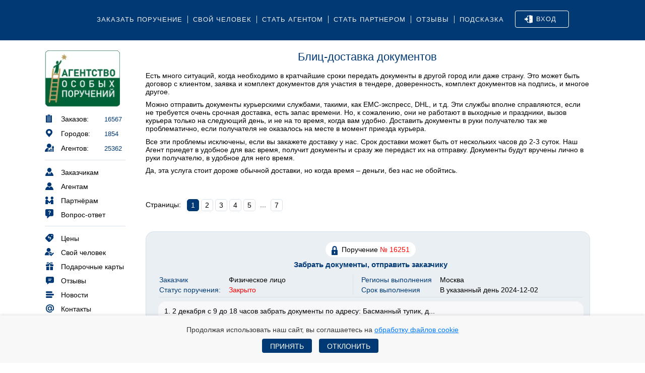

--- FILE ---
content_type: text/html; charset=CP1251
request_url: https://porucheno.ru/opentasklist.php?cat=39
body_size: 7720
content:
<!DOCTYPE HTML PUBLIC "-//W3C//DTD HTML 4.01 Transitional//EN"
"http://www.w3.org/TR/html4/loose.dtd">
<html><head><meta http-equiv="Content-Type" content="text/html; charset=windows-1251">
<meta name="viewport" content="initial-scale=1, width=device-width, user-scalable=no, maximum-scale=1">
<title>porucheno.ru (поручено.ру)  - выполнение различных поручений в регионах</title>
<meta name='description' content='Поручено.ру - проект создан с целью оказания услуг физическим и юридическим
лицам по выполнению различных поручений в регионах.'>
<meta name='keywords' content='поручение, porucheno.ru, поручено.ру, разовые
поручения, выполнение поручений, сервис
услуг, услуги поручений, оказание разовых
услуг, удаленный помощник, курьер, доставка
товаров, консьерж-сервис, агентство
поручений, особые поручения, личный
помощник, поручить задание, выполнить
поручение, разместить заказ, служба
поручений, доставка, доставка цветов,
курьерская служба, исполнять поручения,
исполнение поручений, оказание услуг,
личный менеджер'>


<meta property="og:title" content="Поручено.ру" />
<meta property="og:url" content="http://porucheno.ru/opentasklist.php?cat=39" />
<meta property="og:type" content="website" />
<meta property="og:image" content="https://porucheno.ru/img/aob.jpg" />
<meta property="og:description" content="Проект создан с целью оказания услуг физическим и юридическим
 лицам по выполнению различных поручений в регионах" />
<meta property="og:locale" content="ru_RU" />

<meta http-equiv="Content-Security-Policy" content="upgrade-insecure-requests">
<meta name="viewport" content="width=device-width" content="user-scalable=yes">

<script type="text/javascript" language="Javascript"><!--
var agency_url = 'https://porucheno.ru';
--></script>

<link rel="icon" href="/img/favicon.ico" type="image/x-icon" >

<link rel="canonical" href="http://porucheno.ru/opentasklist.php?cat=39">
<link rel='STYLESHEET' type='text/css' href='https://porucheno.ru/data/296dad2cfb8f3a333979d730c0a09dbb.css'><script type='text/javascript' src='https://porucheno.ru/data/55a92efca88f4908d35ae3cc890a6fe0.js'></script>
<link href="/css/select2.min.css" rel="stylesheet" />
<script type="text/javascript" src="/js/select2.min.js"></script>
<script type="text/javascript" src="/js/select2_patch.js"></script>
<script type="text/javascript" src="/js/select2_ru.js?4"></script>
<script> var gotalk_active = 0; </script></head>
<body class="inner">

<style>

.cookie-banner {
    position: fixed;
    bottom: 0;
    left: 0;
    right: 0;
    background-color: #f8f8f8;
    color: #333;
    padding: 20px;
    font-family: 'Arial', sans-serif;
    font-size: 14px;
    box-shadow: 0 -2px 5px rgba(0, 0, 0, 0.1);
    z-index: 1000;
    text-align: center;
}

.cookie-banner a {
    color: #007BFF;
    text-decoration: underline;
}

.cookie-buttons {
    margin-top: 10px;
width: 100%;
text-align:center;
}

.cookie-buttons button {
    background-color: #003973;
    color: #fff;
    border: none;
    padding: 8px 16px;
    margin-right: 10px;
    cursor: pointer;
    border-radius: 4px;
    font-size: 14px;
    line-height:15px;
}

.cookie-content {
display: inline-block;
max-width: 800px;
text-align: left;
}
.cookie-buttons button:hover {
    background-color: #004983;
}

</style>
    <div id="cookie-banner" class="cookie-banner">
	<div class="cookie-content">
        <div style="text-align:center">
		Продолжая использовать наш сайт, вы соглашаетесь на <a href="/cookie_agreement/" target="_new">обработку файлов cookie</a>
	</div>
        <div class="cookie-buttons">
            <button onclick="setCookieConsent(true)">Принять</button>
            <button onclick="setCookieConsent(false)">Отклонить</button>
        </div>
	</div>
    </div>

<script>
function setCookieConsent(accepted) {
    var d = new Date();
    d.setTime(d.getTime() + (365*24*60*60*1000)); // 
    document.cookie = "cookie_consent=" + (accepted ? "accepted" : "declined") + "; expires=" + d.toUTCString() + "; path=/";
    document.getElementById('cookie-banner').style.display = 'none';
}
</script>
<script type="text/javascript"><!--
  (function(i,s,o,g,r,a,m){i['GoogleAnalyticsObject']=r;i[r]=i[r]||function(){
  (i[r].q=i[r].q||[]).push(arguments)},i[r].l=1*new Date();a=s.createElement(o),
  m=s.getElementsByTagName(o)[0];a.async=1;a.src=g;m.parentNode.insertBefore(a,m)
  })(window,document,'script','https://www.google-analytics.com/analytics.js','ga');

  ga('create', 'UA-26079198-5', 'auto');
  ga('send', 'pageview');
-->
</script>
<div class="overlay"></div>
<div class="overlay-content">
    <div class="slide" id="slide_1">
        <h1>Как работает сервис?</h1>
        <ol>
            <li>Заказчик размещает поручение</li>
            <li>Агентство выполняет заказ</li>
            <li>Заказчик получает отчет о каждом этапе выполнения</li>
            <li>Агентство гарантирует конфиденциальность, несет материальную ответсвенность</li>
        </ol>
        <a class="slide-button slide-button-ok" onclick="show_slide(2)">Понятно</a>
        <a class="slide-button slide-button-action" href="/navapp.php?do=Registration_Client&action=register">Заказать поручение</a>
    </div>

    <div class="slide" id="slide_2">
        <h1>Как разместить заказ?</h1>
        <ol>
            <li>Нажмите на кнопку "Заказать поручение"</li>
            <li>Подробно опишите задание</li>
            <li>Менеджер сообщит стоимость и схему выполнения</li>
            <li>Оплатите заказ удобным способом</li>
        </ol>
        <a class="slide-button slide-button-ok" onclick="show_slide(3)">Понятно</a>
        <a class="slide-button slide-button-action" href="/navapp.php?do=Registration_Client&action=register">Заказать поручение</a>
    </div>

    <div class="slide" id="slide_3">
        <h1>Как выполнять поручения в своем городе?</h1>
        <ol>
            <li>Нажмите на кнопку "Стать агентом"</li>
            <li>Получайте задания на e-mail</li>
            <li>Менеджер выбирает исполнителя, контролирует выполнение</li>
            <li>Агентство гарантирует оплату</li>
        </ol>
        <a class="slide-button slide-button-ok" onclick="stop_slide()">Понятно</a>
        <a class="slide-button slide-button-action" href="/agent.php">Стать агентом</a>
    </div>

</div><div id="topmenu" class="unauthorize">
    <ul class="menu">
        <li><a href="/navapp.php?do=Registration_Client&amp;action=register&amp;withorder=1">Заказать поручение</a></li>
        <li><a href="/uslugi.php">Свой человек</a></li>
        <li><a href="/agent.php">Стать агентом</a></li>
        <li><a href="/affiliate.php">Стать партнером</a></li>
        <li><a href="/opinions.php">Отзывы</a></li>
        <li class="noborder" style="cursor:pointer"><a onclick="start_show_slide(1)">Подсказка</a></li>
        <li class="text right">
            <a id="login_link" rel="nofollow" href="/?do=L" title="Вход"><img src="/img/icons/login.png">Вход</a>
        </li>
    </ul>
</div>

<table cellspacing="10" cellpadding="0" id="main">
<tr>
	<td id="leftcolumn" valign="top">
	<a name="#top"><a>
		<a href="/"><img alt="Агентство Особых Поручений" border="0" src="/img/logo_main.png" width="149"></a>
	

	<ul class="menu1 columns">
		<li><a href="/opentasklist.php"><img src="/img/icons/orders.png">Заказов:</a> <span class="num">16567</span></li>
		<li><a href="/regions.php"><img src="/img/icons/cities.png">Городов:</a> <span class="num">1854</span></li>
		<li><a onclick="return false;" style="cursor:text"><img src="/img/icons/agents.png">Агентов:</a> <span class="num">25362</span></li>
	</ul>
	<ul class="menu1">
		<li><a href="/about/client/"><img src="/img/icons/2clients.png">Заказчикам</a></li>
		<li><a href="/about/agent/"><img src="/img/icons/2agents.png">Агентам</a></li>
		<li><a href="/about/agency/"><img src="/img/icons/2partners.png">Партнёрам</a></li>
		<li><a href="/faq/"><img src="/img/icons/faq.png">Вопрос-ответ</a></li>
	</ul>
	<ul class="menu1">
		<li><a href="/packs.php"><img src="/img/icons/prices.png">Цены</a></li>
		<li><a href="/uslugi.php"><img src="/img/icons/uslugi.png">Свой человек</a></li>
		<li><a href="/giftcard.php"><img src="/img/icons/giftcards.png">Подарочные карты</a></li>
		<li><a href="/opinions.php"><img src="/img/icons/opinions.png">Отзывы</a></li>
		<li><a href="/news.php"><img src="/img/icons/news.png">Новости</a></li>
		<li><a href="/contacts.php"><img src="/img/icons/contacts.png">Контакты</a></li>
	</ul>
	<ul class="menu1" style="border-bottom:0;">
		<li>+7 (495) 648-40-13</li>
		<li>+7 (812) 648-40-13</li>
	</ul>

			</td>
	
	<td id="contentcolumn" valign="top">
		<div class="content_container">
	
<h1 align="center">Блиц-доставка документов</h1><br>
<p>Есть много ситуаций, когда необходимо в кратчайшие сроки передать документы в другой город или даже страну. Это может быть договор с клиентом, заявка и комплект документов для участия в тендере, доверенность, комплект документов на подпись, и многое другое.</p>
<p>Можно отправить документы курьерскими службами, такими, как ЕМС-экспресс, DHL, и т.д. Эти службы вполне справляются, если не требуется очень срочная доставка, есть запас времени.
Но, к сожалению, они не работают в выходные и праздники, вызов курьера только на следующий день, и не на то время, когда вам удобно.
Доставить документы в руки получателю так же проблематично, если получателя не оказалось на месте в момент приезда курьера.</p>
<p>Все эти проблемы исключены, если вы закажете доставку у нас. Срок доставки может быть от нескольких часов до 2-3 суток.
Наш Агент приедет в удобное для вас время, получит документы и сразу же передаст их на отправку.
Документы будут вручены лично в руки получателю, в удобное для него время.</p>
<p>Да, эта услуга стоит дороже обычной доставки, но когда время – деньги, без нас не обойтись.</p>
<br><form name="selectStatus" method="get"><input name="cat" value="39" type="hidden">
		<br></form><div class="common_navigation">	
<div class="navigation center" baseurl="https://porucheno.ru/opentasklist.php?cat=39&">
	<div class="pagination">
		<span>Страницы:</span>
		<div class="page_number current">1</div>
					<div class="page_number">2</div>
					<div class="page_number">3</div>
					<div class="page_number">4</div>
					<div class="page_number">5</div>
				<div class="page_space">...</div>
					<div class="page_number">7</div>
			
	</div>
</div>

</div><br><div class="task_list_item">
<br clear="both">
<div class="block_container light_bg">
<table width="100%" cellspacing="0" cellpadding="10" border="0">
<tbody>
<tr>
	<td>

<div class="center">
	
<div style="display:block">	
	<div class="task_title"><a href="/task.php?action=view&id=16251">
		<img border="0" align="absmiddle" 
		title="Закрыто" 
		alt="Закрыто" 
		src="/img/status/closed.png"
		/>&nbsp;
		 Поручение <span>№ 16251</span></a>
	</div>
</div>
<div class="task_name">Забрать документы, отправить заказчику</div><br>
</div><!-- class center -->

<table class="resume" cellpadding="0" cellspacing="0" border="0">
	<tr>
		<td width="46%" valign="top" class="rightborder">
			<table  cellpadding="3" cellspacing="0" border="0">
<tr>
	<td>Заказчик</td>
	<td>Физическое лицо</td>
</tr>
<tr>
	<td>Статус поручения:</td>
	<td>
	<span class="red1">Закрыто</span> 

	</td>
</tr>
			</table>
		</td>
		<td width="54%" valign="top">
			<table  cellpadding="3" cellspacing="0" border="0">
<tr>
	<td>Регионы выполнения</td>
	<td>Москва</td>
</tr> 
<tr>
	<td>Срок выполнения</td>
	<td>В указанный день 2024-12-02</td>
</tr>

			</table>
		</td>
	</tr>


	<tr>
		<td>
	<tr>
		<td colspan="2" class="description">
			<div class="h-divider"></div>
			
							<div class="opinions">
						
			<p>1. 2 декабря с 9 до 18 часов забрать документы по адресу: Басманный тупик, д... <br />2. Отправить полученные документы СДЭКом с оплатой получателем по нашей накладной.</p>			
						</div>
						
		</td>
	</tr>
	
		</td>
	</tr>
</table>

	</td>
</tr>
</tbody>
</table>
</div>

</div><!-- task_list_item -->
<div class="task_list_item">
<br clear="both">
<div class="block_container light_bg">
<table width="100%" cellspacing="0" cellpadding="10" border="0">
<tbody>
<tr>
	<td>

<div class="center">
	
<div style="display:block">	
	<div class="task_title"><a href="/task.php?action=view&id=15876">
		<img border="0" align="absmiddle" 
		title="Закрыто" 
		alt="Закрыто" 
		src="/img/status/closed.png"
		/>&nbsp;
		 Поручение <span>№ 15876</span></a>
	</div>
</div>
<div class="task_name">Забрать документы, передать пассажиру в аэропорту Домодедово</div><br>
</div><!-- class center -->

<table class="resume" cellpadding="0" cellspacing="0" border="0">
	<tr>
		<td width="46%" valign="top" class="rightborder">
			<table  cellpadding="3" cellspacing="0" border="0">
<tr>
	<td>Заказчик</td>
	<td>Физическое лицо</td>
</tr>
<tr>
	<td>Статус поручения:</td>
	<td>
	<span class="red1">Закрыто</span> 

	</td>
</tr>
			</table>
		</td>
		<td width="54%" valign="top">
			<table  cellpadding="3" cellspacing="0" border="0">
<tr>
	<td>Регионы выполнения</td>
	<td>Домодедово, Королев</td>
</tr> 
<tr>
	<td>Срок выполнения</td>
	<td>В указанный день 2024-01-27</td>
</tr>

			</table>
		</td>
	</tr>


	<tr>
		<td>
	<tr>
		<td colspan="2" class="description">
			<div class="h-divider"></div>
			
							<div class="opinions">
						
			<p>1. Забрать документы по адресу: г. Королёв, ул. Пионеркая,...<br />2.&nbsp; Передать документы в аэропорту Домодедово с 18 до 21 часа 27 января.</p>			
						</div>
						
		</td>
	</tr>
	
		</td>
	</tr>
</table>

	</td>
</tr>
</tbody>
</table>
</div>

</div><!-- task_list_item -->
<div class="task_list_item">
<br clear="both">
<div class="block_container light_bg">
<table width="100%" cellspacing="0" cellpadding="10" border="0">
<tbody>
<tr>
	<td>

<div class="center">
	
<div style="display:block">	
	<div class="task_title"><a href="/task.php?action=view&id=14225">
		<img border="0" align="absmiddle" 
		title="Закрыто" 
		alt="Закрыто" 
		src="/img/status/closed.png"
		/>&nbsp;
		 Поручение <span>№ 14225</span></a>
	</div>
</div>
<div class="task_name">Распечатать файлы на цветном принтере, отвезти по адресу</div><br>
</div><!-- class center -->

<table class="resume" cellpadding="0" cellspacing="0" border="0">
	<tr>
		<td width="46%" valign="top" class="rightborder">
			<table  cellpadding="3" cellspacing="0" border="0">
<tr>
	<td>Заказчик</td>
	<td>Физическое лицо</td>
</tr>
<tr>
	<td>Статус поручения:</td>
	<td>
	<span class="red1">Закрыто</span> 

	</td>
</tr>
			</table>
		</td>
		<td width="54%" valign="top">
			<table  cellpadding="3" cellspacing="0" border="0">
<tr>
	<td>Регионы выполнения</td>
	<td>Новороссийск</td>
</tr> 
<tr>
	<td>Срок выполнения</td>
	<td>В указанный день 2021-09-24</td>
</tr>

			</table>
		</td>
	</tr>


	<tr>
		<td>
	<tr>
		<td colspan="2" class="description">
			<div class="h-divider"></div>
			
							<div class="opinions">
						
			<p>1. 24 сентября распечатать 9 листов на цветном принтере. Запечатать листы в конверт, подписать его.<br />2. До 20 часов отвезти по адресу: г. Новороссийск, п. Гайдук, ул. 40 лет Октября,... Перерыв с 13 до 14 часов.</p><p>Стоимость распечатки и конверта входит в стоимость гонорара.</p>			
						</div>
						
		</td>
	</tr>
	
		</td>
	</tr>
</table>

	</td>
</tr>
</tbody>
</table>
</div>

</div><!-- task_list_item -->
<br><center><a href="/opinions.php"><b>Отзывы Заказчиков</b></a></center><br><div class="task_list_item">
<br clear="both">
<div class="block_container light_bg">
<table width="100%" cellspacing="0" cellpadding="10" border="0">
<tbody>
<tr>
	<td>

<div class="center">
	
<div style="display:block">	
	<div class="task_title"><a href="/task.php?action=view&id=13728">
		<img border="0" align="absmiddle" 
		title="Закрыто" 
		alt="Закрыто" 
		src="/img/status/closed.png"
		/>&nbsp;
		 Поручение <span>№ 13728</span></a>
	</div>
</div>
<div class="task_name">Забрать и отправить документы</div><br>
</div><!-- class center -->

<table class="resume" cellpadding="0" cellspacing="0" border="0">
	<tr>
		<td width="46%" valign="top" class="rightborder">
			<table  cellpadding="3" cellspacing="0" border="0">
<tr>
	<td>Заказчик</td>
	<td>Физическое лицо</td>
</tr>
<tr>
	<td>Статус поручения:</td>
	<td>
	<span class="red1">Закрыто</span> 

	</td>
</tr>
			</table>
		</td>
		<td width="54%" valign="top">
			<table  cellpadding="3" cellspacing="0" border="0">
<tr>
	<td>Регионы выполнения</td>
	<td>Москва</td>
</tr> 
<tr>
	<td>Срок выполнения</td>
	<td>В указанный день 2021-03-29</td>
</tr>

			</table>
		</td>
	</tr>


	<tr>
		<td>
	<tr>
		<td colspan="2" class="description">
			<div class="h-divider"></div>
			
							<div class="opinions">
						
			<p>1. 29 марта забрать документы по адресу: г.Москва, Волоколамское шоссе, 11<br />2. Отправить документы с Ленинградского вокзала Экспресс-службой с оплатой получателем. Сделать фотографию накладной.&nbsp;</p>			
						</div>
						
		</td>
	</tr>
	
		</td>
	</tr>
</table>

	</td>
</tr>
</tbody>
</table>
</div>

</div><!-- task_list_item -->
<div class="task_list_item">
<br clear="both">
<div class="block_container light_bg">
<table width="100%" cellspacing="0" cellpadding="10" border="0">
<tbody>
<tr>
	<td>

<div class="center">
	
<div style="display:block">	
	<div class="task_title"><a href="/task.php?action=view&id=13475">
		<img border="0" align="absmiddle" 
		title="Закрыто" 
		alt="Закрыто" 
		src="/img/status/closed.png"
		/>&nbsp;
		 Поручение <span>№ 13475</span></a>
	</div>
</div>
<div class="task_name">Забрать документы по доверенности, отправить Заказчику</div><br>
</div><!-- class center -->

<table class="resume" cellpadding="0" cellspacing="0" border="0">
	<tr>
		<td width="46%" valign="top" class="rightborder">
			<table  cellpadding="3" cellspacing="0" border="0">
<tr>
	<td>Заказчик</td>
	<td>Физическое лицо</td>
</tr>
<tr>
	<td>Статус поручения:</td>
	<td>
	<span class="red1">Закрыто</span> 

	</td>
</tr>
			</table>
		</td>
		<td width="54%" valign="top">
			<table  cellpadding="3" cellspacing="0" border="0">
<tr>
	<td>Регионы выполнения</td>
	<td>Москва</td>
</tr> 
<tr>
	<td>Срок выполнения</td>
	<td>В указанный день 2021-02-03</td>
</tr>

			</table>
		</td>
	</tr>


	<tr>
		<td>
	<tr>
		<td colspan="2" class="description">
			<div class="h-divider"></div>
			
							<div class="opinions">
						
			<p>1. Предоставить свои паспортные данные для оформления доверенности. Получить доверенность на Ленинградском вокзале в офисе "Экспресс-Л".<br />2. Получить документы (список будет предоставлен) в "Фонде" по адресу: г. Москва, 3-й Обыденский пер.,..С собой иметь&nbsp; доверенность и паспорт. Прислать фото полученных документов.<br />3. Отправить документы с оплатой за счёт получателя с Ленинградского вокзала службой "Экспресс-Л".</p>			
						</div>
						
		</td>
	</tr>
	
		</td>
	</tr>
</table>

	</td>
</tr>
</tbody>
</table>
</div>

</div><!-- task_list_item -->
<div class="task_list_item">
<br clear="both">
<div class="block_container light_bg">
<table width="100%" cellspacing="0" cellpadding="10" border="0">
<tbody>
<tr>
	<td>

<div class="center">
	
<div style="display:block">	
	<div class="task_title"><a href="/task.php?action=view&id=12556">
		<img border="0" align="absmiddle" 
		title="Закрыто" 
		alt="Закрыто" 
		src="/img/status/closed.png"
		/>&nbsp;
		 Поручение <span>№ 12556</span></a>
	</div>
</div>
<div class="task_name">Забрать и отвезти документы</div><br>
</div><!-- class center -->

<table class="resume" cellpadding="0" cellspacing="0" border="0">
	<tr>
		<td width="46%" valign="top" class="rightborder">
			<table  cellpadding="3" cellspacing="0" border="0">
<tr>
	<td>Заказчик</td>
	<td>Физическое лицо</td>
</tr>
<tr>
	<td>Статус поручения:</td>
	<td>
	<span class="red1">Закрыто</span> 

	</td>
</tr>
			</table>
		</td>
		<td width="54%" valign="top">
			<table  cellpadding="3" cellspacing="0" border="0">
<tr>
	<td>Регионы выполнения</td>
	<td>Москва</td>
</tr> 
<tr>
	<td>Срок выполнения</td>
	<td>В указанный день 2020-08-03</td>
</tr>

			</table>
		</td>
	</tr>


	<tr>
		<td>
	<tr>
		<td colspan="2" class="description">
			<div class="h-divider"></div>
			
							<div class="opinions">
						
			<p>1. 3 августа забрать документы по адресу: г.Москва, ул. Молодцова,...<br />2. Доставить до 17 часов по адресу: г. Москва, ул. Усачёва,... (ЖК Садовые кварталы, м. Фрунзенская). </p>			
						</div>
						
		</td>
	</tr>
	
		</td>
	</tr>
</table>

	</td>
</tr>
</tbody>
</table>
</div>

</div><!-- task_list_item -->
<br><center><a href="/opinions.php"><b>Отзывы Заказчиков</b></a></center><br><div class="task_list_item">
<br clear="both">
<div class="block_container light_bg">
<table width="100%" cellspacing="0" cellpadding="10" border="0">
<tbody>
<tr>
	<td>

<div class="center">
	
<div style="display:block">	
	<div class="task_title"><a href="/task.php?action=view&id=10869">
		<img border="0" align="absmiddle" 
		title="Закрыто" 
		alt="Закрыто" 
		src="/img/status/closed.png"
		/>&nbsp;
		 Поручение <span>№ 10869</span></a>
	</div>
</div>
<div class="task_name">Забрать и доставить документы</div><br>
</div><!-- class center -->

<table class="resume" cellpadding="0" cellspacing="0" border="0">
	<tr>
		<td width="46%" valign="top" class="rightborder">
			<table  cellpadding="3" cellspacing="0" border="0">
<tr>
	<td>Заказчик</td>
	<td>Физическое лицо</td>
</tr>
<tr>
	<td>Статус поручения:</td>
	<td>
	<span class="red1">Закрыто</span> 

	</td>
</tr>
			</table>
		</td>
		<td width="54%" valign="top">
			<table  cellpadding="3" cellspacing="0" border="0">
<tr>
	<td>Регионы выполнения</td>
	<td>Майкоп</td>
</tr> 
<tr>
	<td>Срок выполнения</td>
	<td>В указанный день 2019-05-23</td>
</tr>

			</table>
		</td>
	</tr>


	<tr>
		<td>
	<tr>
		<td colspan="2" class="description">
			<div class="h-divider"></div>
			
							<div class="opinions">
						
			<p>1. 23 мая забрать документ по доверенности в Роспотребнадзоре, по адресу: г. Майкоп, ул.Гагарина,...<br />2. Передать документ с водителем автобуса на ближайший рейс до Краснодара.</p><p>Оплата водителю включена в сумму гонорара.</p>			
						</div>
						
		</td>
	</tr>
	
		</td>
	</tr>
</table>

	</td>
</tr>
</tbody>
</table>
</div>

</div><!-- task_list_item -->
<div class="task_list_item">
<br clear="both">
<div class="block_container light_bg">
<table width="100%" cellspacing="0" cellpadding="10" border="0">
<tbody>
<tr>
	<td>

<div class="center">
	
<div style="display:block">	
	<div class="task_title"><a href="/task.php?action=view&id=10183">
		<img border="0" align="absmiddle" 
		title="Закрыто" 
		alt="Закрыто" 
		src="/img/status/closed.png"
		/>&nbsp;
		 Поручение <span>№ 10183</span></a>
	</div>
</div>
<div class="task_name">Получить и доставить пакет с документами</div><br>
</div><!-- class center -->

<table class="resume" cellpadding="0" cellspacing="0" border="0">
	<tr>
		<td width="46%" valign="top" class="rightborder">
			<table  cellpadding="3" cellspacing="0" border="0">
<tr>
	<td>Заказчик</td>
	<td>Юридическое лицо</td>
</tr>
<tr>
	<td>Статус поручения:</td>
	<td>
	<span class="red1">Закрыто</span> 

	</td>
</tr>
			</table>
		</td>
		<td width="54%" valign="top">
			<table  cellpadding="3" cellspacing="0" border="0">
<tr>
	<td>Регионы выполнения</td>
	<td>Новосибирск</td>
</tr> 
<tr>
	<td>Срок выполнения</td>
	<td>В указанный день 2018-12-11</td>
</tr>

			</table>
		</td>
	</tr>


	<tr>
		<td>
	<tr>
		<td colspan="2" class="description">
			<div class="h-divider"></div>
			
							<div class="opinions">
						
			<p>1. Сообщить свои паспортные данные. 11 декабря в 10 часов или в 11:45 (дополнительно будет сообщено) забрать пакет с документами (конкурсную зявку) у дежурного по ЖД вокзалу станции Новосибирск-Главный.<br />2. Доставить документы 11 декабря СТРОГО до 14:30 по адресу: г. Новосибиррск, Красный проспект,...</p>			
						</div>
						
		</td>
	</tr>
	
		</td>
	</tr>
</table>

	</td>
</tr>
</tbody>
</table>
</div>

</div><!-- task_list_item -->
<div class="task_list_item">
<br clear="both">
<div class="block_container light_bg">
<table width="100%" cellspacing="0" cellpadding="10" border="0">
<tbody>
<tr>
	<td>

<div class="center">
	
<div style="display:block">	
	<div class="task_title"><a href="/task.php?action=view&id=9655">
		<img border="0" align="absmiddle" 
		title="Закрыто" 
		alt="Закрыто" 
		src="/img/status/closed.png"
		/>&nbsp;
		 Поручение <span>№ 9655</span></a>
	</div>
</div>
<div class="task_name">Забрать и отвезти документы</div><br>
</div><!-- class center -->

<table class="resume" cellpadding="0" cellspacing="0" border="0">
	<tr>
		<td width="46%" valign="top" class="rightborder">
			<table  cellpadding="3" cellspacing="0" border="0">
<tr>
	<td>Заказчик</td>
	<td>Физическое лицо</td>
</tr>
<tr>
	<td>Статус поручения:</td>
	<td>
	<span class="red1">Закрыто</span> 

	</td>
</tr>
			</table>
		</td>
		<td width="54%" valign="top">
			<table  cellpadding="3" cellspacing="0" border="0">
<tr>
	<td>Регионы выполнения</td>
	<td>Санкт-Петербург</td>
</tr> 
<tr>
	<td>Срок выполнения</td>
	<td>В указанный день 2018-07-31</td>
</tr>

			</table>
		</td>
	</tr>


	<tr>
		<td>
	<tr>
		<td colspan="2" class="description">
			<div class="h-divider"></div>
			
							<div class="opinions">
						
			<p>1. Сообщить свои данные для отправки документов на Ваше имя. Получить документы после 10 часов на терминале "Экспресс-доставки" на Московском вокзале, который находитс по адресу: г. Санкт-Петербург, Невский проспект, 85.<br />2. Отвезти документы до 17 часов по адресу: г. Санкт-Петербург, ул. Савушкина,..</p>			
						</div>
						
		</td>
	</tr>
	
		</td>
	</tr>
</table>

	</td>
</tr>
</tbody>
</table>
</div>

</div><!-- task_list_item -->
<br><center><a href="/opinions.php"><b>Отзывы Заказчиков</b></a></center><br><div class="task_list_item">
<br clear="both">
<div class="block_container light_bg">
<table width="100%" cellspacing="0" cellpadding="10" border="0">
<tbody>
<tr>
	<td>

<div class="center">
	
<div style="display:block">	
	<div class="task_title"><a href="/task.php?action=view&id=9632">
		<img border="0" align="absmiddle" 
		title="Закрыто" 
		alt="Закрыто" 
		src="/img/status/closed.png"
		/>&nbsp;
		 Поручение <span>№ 9632</span></a>
	</div>
</div>
<div class="task_name">Доставить документы в конкурсную комиссию</div><br>
</div><!-- class center -->

<table class="resume" cellpadding="0" cellspacing="0" border="0">
	<tr>
		<td width="46%" valign="top" class="rightborder">
			<table  cellpadding="3" cellspacing="0" border="0">
<tr>
	<td>Заказчик</td>
	<td>Физическое лицо</td>
</tr>
<tr>
	<td>Статус поручения:</td>
	<td>
	<span class="red1">Закрыто</span> 

	</td>
</tr>
			</table>
		</td>
		<td width="54%" valign="top">
			<table  cellpadding="3" cellspacing="0" border="0">
<tr>
	<td>Регионы выполнения</td>
	<td>Береза, Брест</td>
</tr> 
<tr>
	<td>Срок выполнения</td>
	<td>В указанный день 2018-07-24</td>
</tr>

			</table>
		</td>
	</tr>


	<tr>
		<td>
	<tr>
		<td colspan="2" class="description">
			<div class="h-divider"></div>
			
							<div class="opinions">
						
			<p>1. 24 июля встретить поезд из Москвы (время прибытия будет уточнено дополнительно. Возможное время прибытия 10:41; 13:22 или 14:07 час.).<br /> 2. Забрать документы у проводника и доставить их в д. Берёза до 17 час.</p>			
						</div>
						
		</td>
	</tr>
	
		</td>
	</tr>
</table>

	</td>
</tr>
</tbody>
</table>
</div>

</div><!-- task_list_item -->
<div class="task_list_item">
<br clear="both">
<div class="block_container light_bg">
<table width="100%" cellspacing="0" cellpadding="10" border="0">
<tbody>
<tr>
	<td>

<div class="center">
	
<div style="display:block">	
	<div class="task_title"><a href="/task.php?action=view&id=8924">
		<img border="0" align="absmiddle" 
		title="Закрыто" 
		alt="Закрыто" 
		src="/img/status/closed.png"
		/>&nbsp;
		 Поручение <span>№ 8924</span></a>
	</div>
</div>
<div class="task_name">Распечатать документы, отвезти по адресу</div><br>
</div><!-- class center -->

<table class="resume" cellpadding="0" cellspacing="0" border="0">
	<tr>
		<td width="46%" valign="top" class="rightborder">
			<table  cellpadding="3" cellspacing="0" border="0">
<tr>
	<td>Заказчик</td>
	<td>Физическое лицо</td>
</tr>
<tr>
	<td>Статус поручения:</td>
	<td>
	<span class="red1">Закрыто</span> 

	</td>
</tr>
			</table>
		</td>
		<td width="54%" valign="top">
			<table  cellpadding="3" cellspacing="0" border="0">
<tr>
	<td>Регионы выполнения</td>
	<td>Москва</td>
</tr> 
<tr>
	<td>Срок выполнения</td>
	<td>В указанный день 2017-12-06</td>
</tr>

			</table>
		</td>
	</tr>


	<tr>
		<td>
	<tr>
		<td colspan="2" class="description">
			<div class="h-divider"></div>
			
							<div class="opinions">
						
			<p><strong>Внимание! Срочное поручение!</strong></p><p>1. 6 декабря распечатать документ в двух экземплярах (всего 28 листов), расписаться в двух местах.<br />2. Отвезти до 17 часов по адресу: г. Москва, Суворовская площадь,.. Взять расписку о вручении. Прислать фото или скан расписки на эл. почту менеджера.</p><p>Стоимость распечатки документов входит в сумму гонорара.</p>			
						</div>
						
		</td>
	</tr>
	
		</td>
	</tr>
</table>

	</td>
</tr>
</tbody>
</table>
</div>

</div><!-- task_list_item -->
<div class="task_list_item">
<br clear="both">
<div class="block_container light_bg">
<table width="100%" cellspacing="0" cellpadding="10" border="0">
<tbody>
<tr>
	<td>

<div class="center">
	
<div style="display:block">	
	<div class="task_title"><a href="/task.php?action=view&id=8902">
		<img border="0" align="absmiddle" 
		title="Закрыто" 
		alt="Закрыто" 
		src="/img/status/closed.png"
		/>&nbsp;
		 Поручение <span>№ 8902</span></a>
	</div>
</div>
<div class="task_name">Срочно доставить документы</div><br>
</div><!-- class center -->

<table class="resume" cellpadding="0" cellspacing="0" border="0">
	<tr>
		<td width="46%" valign="top" class="rightborder">
			<table  cellpadding="3" cellspacing="0" border="0">
<tr>
	<td>Заказчик</td>
	<td>Юридическое лицо</td>
</tr>
<tr>
	<td>Статус поручения:</td>
	<td>
	<span class="red1">Закрыто</span> 

	</td>
</tr>
			</table>
		</td>
		<td width="54%" valign="top">
			<table  cellpadding="3" cellspacing="0" border="0">
<tr>
	<td>Регионы выполнения</td>
	<td>Нижний Новгород</td>
</tr> 
<tr>
	<td>Срок выполнения</td>
	<td>В указанный день 2017-12-01</td>
</tr>

			</table>
		</td>
	</tr>


	<tr>
		<td>
	<tr>
		<td colspan="2" class="description">
			<div class="h-divider"></div>
			
							<div class="opinions">
						
			<p>1. 1 декабря с 8 утра забрать документы (формат А4, вес 1,5-2 кг) с Московского железнодорожного вокзала.&nbsp;<br />2. Доставить документы до 10 часов 1 декабря по адресу: г. Нижний Новгород, ул. Воровского.</p>			
						</div>
						
		</td>
	</tr>
	
		</td>
	</tr>
</table>

	</td>
</tr>
</tbody>
</table>
</div>

</div><!-- task_list_item -->
<br><center><a href="/opinions.php"><b>Отзывы Заказчиков</b></a></center><br><div class="task_list_item">
<br clear="both">
<div class="block_container light_bg">
<table width="100%" cellspacing="0" cellpadding="10" border="0">
<tbody>
<tr>
	<td>

<div class="center">
	
<div style="display:block">	
	<div class="task_title"><a href="/task.php?action=view&id=8715">
		<img border="0" align="absmiddle" 
		title="Закрыто" 
		alt="Закрыто" 
		src="/img/status/closed.png"
		/>&nbsp;
		 Поручение <span>№ 8715</span></a>
	</div>
</div>
<div class="task_name">Встретить документы и отвезти их в офис</div><br>
</div><!-- class center -->

<table class="resume" cellpadding="0" cellspacing="0" border="0">
	<tr>
		<td width="46%" valign="top" class="rightborder">
			<table  cellpadding="3" cellspacing="0" border="0">
<tr>
	<td>Заказчик</td>
	<td>Физическое лицо</td>
</tr>
<tr>
	<td>Статус поручения:</td>
	<td>
	<span class="red1">Закрыто</span> 

	</td>
</tr>
			</table>
		</td>
		<td width="54%" valign="top">
			<table  cellpadding="3" cellspacing="0" border="0">
<tr>
	<td>Регионы выполнения</td>
	<td>Нижний Новгород</td>
</tr> 
<tr>
	<td>Срок выполнения</td>
	<td>В указанный день 2017-09-18</td>
</tr>

			</table>
		</td>
	</tr>


	<tr>
		<td>
	<tr>
		<td colspan="2" class="description">
			<div class="h-divider"></div>
			
							<div class="opinions">
						
			<p>1. 17 сентября с&nbsp;9:00 час. получить в&nbsp;сервис-центре Московского вокзала документы (при себе иметь паспорт).<br /> 2. 18 сентября с&nbsp;8:00 до&nbsp;11:00 доставить документы по&nbsp;адресу пр.&nbsp;Ленина, 88, вручить адресату.<br /> 3. Сообщить менеджеру время вручения.</p>			
						</div>
						
		</td>
	</tr>
	
		</td>
	</tr>
</table>

	</td>
</tr>
</tbody>
</table>
</div>

</div><!-- task_list_item -->
<div class="task_list_item">
<br clear="both">
<div class="block_container light_bg">
<table width="100%" cellspacing="0" cellpadding="10" border="0">
<tbody>
<tr>
	<td>

<div class="center">
	
<div style="display:block">	
	<div class="task_title"><a href="/task.php?action=view&id=8713">
		<img border="0" align="absmiddle" 
		title="Закрыто" 
		alt="Закрыто" 
		src="/img/status/closed.png"
		/>&nbsp;
		 Поручение <span>№ 8713</span></a>
	</div>
</div>
<div class="task_name">Забрать и отправить документы</div><br>
</div><!-- class center -->

<table class="resume" cellpadding="0" cellspacing="0" border="0">
	<tr>
		<td width="46%" valign="top" class="rightborder">
			<table  cellpadding="3" cellspacing="0" border="0">
<tr>
	<td>Заказчик</td>
	<td>Юридическое лицо</td>
</tr>
<tr>
	<td>Статус поручения:</td>
	<td>
	<span class="red1">Закрыто</span> 

	</td>
</tr>
			</table>
		</td>
		<td width="54%" valign="top">
			<table  cellpadding="3" cellspacing="0" border="0">
<tr>
	<td>Регионы выполнения</td>
	<td>Москва</td>
</tr> 
<tr>
	<td>Срок выполнения</td>
	<td>В указанный день 2017-09-15</td>
</tr>

			</table>
		</td>
	</tr>


	<tr>
		<td>
	<tr>
		<td colspan="2" class="description">
			<div class="h-divider"></div>
			
							<div class="opinions">
						
			<p>1. Забрать 15 сентября или 16 сентября до 10:00 документы по&nbsp;адресу Ленинградское шоссе... Предприятие работает круглосуточно.<br /> 2. 16 сентября отправить документы через сервис РЖД в&nbsp;Нижний Новгород.&nbsp;<br /> 3. Сообщить менеджеру номер накладной.</p>			
						</div>
						
		</td>
	</tr>
	
		</td>
	</tr>
</table>

	</td>
</tr>
</tbody>
</table>
</div>

</div><!-- task_list_item -->
<div class="task_list_item">
<br clear="both">
<div class="block_container light_bg">
<table width="100%" cellspacing="0" cellpadding="10" border="0">
<tbody>
<tr>
	<td>

<div class="center">
	
<div style="display:block">	
	<div class="task_title"><a href="/task.php?action=view&id=8078">
		<img border="0" align="absmiddle" 
		title="Закрыто" 
		alt="Закрыто" 
		src="/img/status/closed.png"
		/>&nbsp;
		 Поручение <span>№ 8078</span></a>
	</div>
</div>
<div class="task_name">Забрать и доставить документ</div><br>
</div><!-- class center -->

<table class="resume" cellpadding="0" cellspacing="0" border="0">
	<tr>
		<td width="46%" valign="top" class="rightborder">
			<table  cellpadding="3" cellspacing="0" border="0">
<tr>
	<td>Заказчик</td>
	<td>Юридическое лицо</td>
</tr>
<tr>
	<td>Статус поручения:</td>
	<td>
	<span class="red1">Закрыто</span> 

	</td>
</tr>
			</table>
		</td>
		<td width="54%" valign="top">
			<table  cellpadding="3" cellspacing="0" border="0">
<tr>
	<td>Регионы выполнения</td>
	<td>Москва</td>
</tr> 
<tr>
	<td>Срок выполнения</td>
	<td>До указанной даты 2016-11-20</td>
</tr>

			</table>
		</td>
	</tr>


	<tr>
		<td>
	<tr>
		<td colspan="2" class="description">
			<div class="h-divider"></div>
			
							<div class="opinions">
						
			<p>1. Предоставить свои паспортные данные для оформления доверенности.<br />2. Получить доверенность на свой адрес. Забрать документ по адресу: г.Москва, ул. Старая Басманная,...<br />3. Сделать фотографию документа и отправить его курьерской компанией <a href="http://cse.ru/sitecontent/city-mosrus/lang-rus/office-contacts/40/" target="_blank">Курьер сервис</a> по нашему договору (опачивать доставку не нужно).<br />4. Сообщить номер отправления на эл. почту менеджера.&nbsp;</p>			
						</div>
						
		</td>
	</tr>
	
		</td>
	</tr>
</table>

	</td>
</tr>
</tbody>
</table>
</div>

</div><!-- task_list_item -->
<br><center><a href="/opinions.php"><b>Отзывы Заказчиков</b></a></center><br><form name="selectStatus" method="get"><input name="cat" value="39" type="hidden">
		<br></form><div class="common_navigation">	
<div class="navigation center" baseurl="https://porucheno.ru/opentasklist.php?cat=39&">
	<div class="pagination">
		<span>Страницы:</span>
		<div class="page_number current">1</div>
					<div class="page_number">2</div>
					<div class="page_number">3</div>
					<div class="page_number">4</div>
					<div class="page_number">5</div>
				<div class="page_space">...</div>
					<div class="page_number">7</div>
			
	</div>
</div>

</div>
<br>
<center>
<div>
<a href="/navapp.php?do=Registration_Client&action=register&withorder=1" style="height:36px; text-decoration:none; display:block; background:url(/img/but_02.png) 0 0 no-repeat; width:172px; margin:2em auto;">&nbsp;</a>
</div>
</center>


	</div> <!-- content_container -->

		
	<div id="footer">
	<table align="center" cellpadding="0" cellspacing="0">
	<tr>
	<td>
		<noindex>
		<a class="hspace" href="#top" id="uplink">Наверх</a>
		<a class="hspace" href="javascript:mailto('info$porucheno.ru');">Клиентская служба</a>
		<a class="hspace" href="javascript:mailto('info$porucheno.ru');">Поддержка</a>
		<a class="hspace" href="/confidential/">Политика обработки ПД</a>
		<a class="hspace" href="/terms_of_use/">Пользовательское соглашение</a>
		<a class="hspace" href="/personal_agreement/">Согласие на обработку ПД</a>
		<br>
		<a class="hspace" href="/payments_policy/">Платежи</a>
		<a class="hspace" href="/return_policy/">Политика возвратов</a>
		<a class="hspace" href="/m/1">Архив</a>
		</noindex>
		<a class="hspace" href="/about/">О проекте</a>
		<a class="hspace" href="/forums/">Форум</a>
	

		<br>
<img hspace="4" src="/img/icon_payment_mastercard.png">
<img hspace="4" src="/img/icon_payment_visa.png">
<img hspace="4" src="/img/icon_payment_mir.png">
<!--
<img hspace="4" src="/img/payment_spb.png">
-->
		<br>
		<span class="hspace">Агентство Особых Поручений &copy; 2007-2026</span>
		<span class="hspace" style="color:#a0a0b0">Сервис выполнения поручений</span>
		
	</td>
	<td>
		<noindex>
		</noindex>
	</td>
	
	</tr>
	</table>

	

<!-- db stat: 143  -->
</div>

<!-- REPLAIN -->
<script>
window.replainSettings = { id: '9ec86fd0-60d0-4406-b9d5-f6beca76b526' };
(function(u){var s=document.createElement('script');s.async=true;s.src=u;
var x=document.getElementsByTagName('script')[0];x.parentNode.insertBefore(s,x);
})('https://widget.replain.cc/dist/client.js');
</script>
	
	
	</td>

</tr>

</table>


</body>
</html>


--- FILE ---
content_type: text/css
request_url: https://porucheno.ru/data/296dad2cfb8f3a333979d730c0a09dbb.css
body_size: 21767
content:
#signup-plain{font-family:Arial;text-align:center}

#signup-plain #l, #signup-plain #p {
	width: 95%;
	margin: 4px 0 8px;
	background: #fff;
	border: 1px solid #ccc;
	color: #333;
	font-size: 1.1em;
	padding: 4px;
}

#signup-plain h1 {
	font-size:1.8em;
	margin:1.2em auto 1.2em;
}

#signup-plain h2, #signup-plain h3 {
	font-size: 1em;
	margin-top: 0;
	padding-top: 1em;
}

#signup-plain h3 a {
	margin-left:1em;
	margin-right:1em;
}

#signup-plain h2 {
	color:#003973;
}

#signup-plain h6 {
	padding: 0;
	margin: 0;
}

#signup-plain h6 a {
	color: #003973;
	font-size: 1.1em;
	font-weight: normal;
}

#signup-plain #b, #signup-plain #b1, #signup-plain dt, #signup-plain dd {
	display:block;
}

#signup-plain label {
	color: gray;
}

#signup-plain #remember-me {
	color: gray;
	font-size: 0.8em;
}

#signup-plain form {
	width:320px;
	margin:2em auto;
    border:1px solid #d9e2eb;
	border-radius: 16px;
	-webkit-border-radius: 16px; 
	-moz-border-radius: 16px;
	padding:20px;
	text-align: left;
}

#signup-plain form input[type=text], 
#signup-plain form input[type=password]
{
    padding:0px 9px;
	font-size: 14px;
	line-height:24px;
    margin: 0;
    -webkit-border-radius:5px;
    -moz-border-radius:5px;
    border-radius:5px;
    color:black;
    border:1px solid #d9e2eb;
    outline:none;
    display: inline-block;
	width:250px;
}

#signup-plain form input[type=submit] {
	display: block;
	text-align:center;
	margin:10px auto;
	border:0;
	border-radius: 6px;
	-webkit-border-radius: 6px; 
	-moz-border-radius: 6px; 
	height:32px;
	width:120px;
	line-height: 32px;
	vertical-align: middle;	
	background: #003973;
	color:#f0f0f2;
	font-size:12px;
	line-height: 32px;
	text-transform: uppercase;
	cursor:pointer;	
}



#signup-plain #b, #signup-plain #b1 {
	margin: 8px auto;
	padding: 7px 10px;
	border: 0;
	background: #658cd3;
	color:#fff;
	cursor: pointer;
	font-size:1em;
}

#signup-plain dl{text-align:left;margin:1em 0 0 30%}
#signup-plain dt{background:url(/a/favicons.png) 0 0 no-repeat;height:16px;padding:0 0 0 24px;margin:1em 0 .2em}
#signup-plain .s2{background-position:0 -16px}
#signup-plain .s9{background-position:0 -48px}
#signup-plain .s11{background-position:0 -32px}
#signup-plain .s12{background-position:0 -64px}

#signup-plain #openid-block {display: none;}
/* ----------------------------------------------------------------------------------------------------------------*/
/* ---------->>> global settings needed for thickbox <<<-----------------------------------------------------------*/
/* ----------------------------------------------------------------------------------------------------------------*/
#TB_window *{padding: 0; margin: 0;}
/* ----------------------------------------------------------------------------------------------------------------*/
/* ---------->>> thickbox specific link and font settings <<<------------------------------------------------------*/
/* ----------------------------------------------------------------------------------------------------------------*/
#TB_window {
  font: 12px Arial, Helvetica, sans-serif;
  color: #333333;
}
#TB_secondLine {
  font: 10px Arial, Helvetica, sans-serif;
  color:#666666;
}
#TB_window a:link {color: #666666;}
#TB_window a:visited {color: #666666;}
#TB_window a:hover {color: #000;}
#TB_window a:active {color: #666666;}
#TB_window a:focus{color: #666666;}
/* ----------------------------------------------------------------------------------------------------------------*/
/* ---------->>> thickbox settings <<<-----------------------------------------------------------------------------*/
/* ----------------------------------------------------------------------------------------------------------------*/
#TB_overlay {
  position: fixed;
  z-index:100;
  top: 0px;
  left: 0px;
  height:100%;
  width:100%;
}
.TB_overlayMacFFBGHack {}
.TB_overlayBG {
  background-color:#000;
  filter:alpha(opacity=75);
  -moz-opacity: 0.75;
  opacity: 0.75;
}
* html #TB_overlay { /* ie6 hack */
     position: absolute;
     height: expression(document.body.scrollHeight > document.body.offsetHeight ? document.body.scrollHeight : document.body.offsetHeight + 'px');
}
#TB_window {
  width: 300px;
  height: 200px; 
  position: fixed;
  background: #ffffff;
  z-index: 102;
  color:#000000;
  display:none;
  border: 4px solid #525252;
  text-align:left;
  top:200px;
  left:50%;
}
* html #TB_window { /* ie6 hack */
position: absolute;
margin-top: expression(0 - parseInt(this.offsetHeight / 2) + (TBWindowMargin = document.documentElement && document.documentElement.scrollTop || document.body.scrollTop) + 'px');
}
#TB_window img#TB_Image {
  display:block;
  margin: 15px 0 0 15px;
  border-right: 1px solid #ccc;
  border-bottom: 1px solid #ccc;
  border-top: 1px solid #666;
  border-left: 1px solid #666;
}
#TB_caption{
  height:25px;
  padding:7px 30px 10px 25px;
  float:left;
}
#TB_closeWindow{
  height:25px;
  padding:11px 25px 10px 0;
  float:right;
}
#TB_closeAjaxWindow{
  padding:7px 10px 5px 0;
  margin-bottom:1px;
  text-align:right;
  float:right;
}
#TB_ajaxWindowTitle{
  float:left;
  padding:7px 0 5px 10px;
  margin-bottom:1px;
}
#TB_title{
  background-color:#e8e8e8;
  height:27px;
}
#TB_ajaxContent{
  clear:both;
  padding:2px 15px 15px 15px;
  overflow:auto;
  text-align:left;
  line-height:1.4em;
}
#TB_ajaxContent.TB_modal{
  padding:15px;
}
#TB_ajaxContent p{
  padding:5px 0px 5px 0px;
}
#TB_load{
  position: fixed;
  display:none;
  height:13px;
  width:208px;
  z-index:103;
  top: 50%;
  left: 50%;
  margin: -6px 0 0 -104px; /* -height/2 0 0 -width/2 */
}
* html #TB_load { /* ie6 hack */
position: absolute;
margin-top: expression(0 - parseInt(this.offsetHeight / 2) + (TBWindowMargin = document.documentElement && document.documentElement.scrollTop || document.body.scrollTop) + 'px');
}
#TB_HideSelect{
  z-index:99;
  position:fixed;
  top: 0;
  left: 0;
  background-color:#fff;
  border:none;
  filter:alpha(opacity=0);
  -moz-opacity: 0;
  opacity: 0;
  height:100%;
  width:100%;
}
* html #TB_HideSelect { /* ie6 hack */
     position: absolute;
     height: expression(document.body.scrollHeight > document.body.offsetHeight ? document.body.scrollHeight : document.body.offsetHeight + 'px');
}
#TB_iframeContent{
  clear:both;
  border:none;
  margin-bottom:-1px;
  margin-top:1px;
  _margin-bottom:1px;
}	
.subforum {
	border: 1px solid #9cb0c3;
	background: white;
	width:100%;
	margin:5px 0;
}
.subforum th a {
	text-decoration:none;
	color:#464646;
}
.subforum th a:hover {
	text-decoration:underline;
}
.subforum th {
	background: #9cb0c3;
	text-align:left;
}
.subforum th, .subforum td {
	font:12px Tahoma;
	padding:3px;
	color:#464646;
}

.subforum_title td, .subforum_title th {
	font:bold 10px Tahoma;
	color:#464646;
}
.subforum .even td, .subforum .subforum_title td {
	background:#eaeff4;
}
.subforum .arrow{
	text-decoration:none;
	color:green;
}
.subforum .small {
	font-size:11px;
	color:black;
}
.pages {
	font:12px Tahoma;
	margin:10px 0;
}
.pages a {
	color:#464646;
	padding: 1px 3px;
}
.pages b {
	background: #eaeff4;
	border:1px solid #9cb0c3;
	padding: 1px 3px;
}
.pages b a {
	text-decoration:none;
}
.topic_title {
	font:18px Tahoma;
	color:#666666;
}
.topic_info {
	font:12px Tahoma;
}
.topic_header {
	background:#9cb0c3;
	font:12px Tahoma;
	margin:5px 0;
	width:100%;
}
.topic_header th {
	padding: 3px;
	text-align:left;
	width:15%;
}
.topic_header td {
	padding: 3px;
	text-align:left;
	font-weight:bold;
}
.reply0 {
	border:1px solid #F3F3F3;
	width:100%;
}
.reply0 th, reply1 th {
	border-top: 1px solid #F3F3F3;
	border-bottom: 1px solid #F3F3F3;
	border-left: 1px solid #F3F3F3;
}

.reply0 td, reply1 td {
	border-top: 1px solid #F3F3F3;
	border-bottom: 1px solid #F3F3F3;
	border-right: 1px solid #F3F3F3;
}

.reply1 {
	background:#eaeff4;
	width:100%;
}
.reply th {
	width:10%;
	font:11px Tahoma;
	padding:25px;
	padding-right:35px;
	text-align:left;
	vertical-align:top;
}
.reply td {
	font:12px Tahoma;
	padding:3px;
	padding-right:15px;
	vertical-align:top;
}

.reply .date {
	color:#416888;
	font-size:11px;
}
.avatar {
	margin:15px 15px;
}
.birthdays {
	font:11px Tahoma;
}
.birthdays b {
	color:#BD0000;
}
.captcha {
	border:1px solid gray;
}
.sign {
	border-top:1px solid #8198a8;
	margin:15px 0 0 0;
	padding:10px 0 0 0;
	color:gray;
	width:90%;
}
.citation {
	font-size:90%;
	color:#416888;
	margin:10px 0 10px 20px;
	padding:5px;
	border-top:2px solid #c1c8d8;
	border-bottom:2px solid #c1c8d8;
	width:90%;
}
.citationline {
	display:none;
}
hr.CiteLine {
	border-bottom:1px solid #c1c8d8;
	border-top:0px;
	width:100%;
}

.management {
	text-align:right;
	padding-bottom:10px;
}
.reasons {
	font:12px Tahoma;
	color: red;
}
/* Some resets for compatibility with existing CSS */
.date_selector,.date_selector *{width:auto;height:auto;border:none;background:none;margin:0;padding:0;text-align:left;text-decoration:none}
.date_selector{background:#F2F2F2;border:1px solid #bbb;padding:5px;margin:-1px 0 0 0;position:absolute;z-index:100000;display:none}
.date_selector_ieframe{position:absolute;z-index:999999;display:none}
.date_selector .month_nav{margin:0 0 5px 0;padding:0;display:block}
.date_selector .month_name{font-weight:bold;line-height:20px;display:block;text-align:center}
.date_selector .month_nav a{display:block;position:absolute;top:5px;width:20px;height:20px;line-height:17px;font-weight:bold;color:#003C78;text-align:center;font-size:120%;overflow:hidden}
.date_selector .month_nav a:hover,.date_selector .month_nav a:focus{background:none;color:#003C78;text-decoration:none}
.date_selector .prev{left:5px}
.date_selector .next{right:5px}
.date_selector table{border-spacing:0;border-collapse:collapse}
.date_selector th,.date_selector td{width:2.5em;height:2em;padding:0;text-align:center}
.date_selector td{border:1px solid #ccc;line-height:2em;text-align:center;white-space:nowrap;background:white}
.date_selector td.today{background:#FFFED9}
.date_selector td.unselected_month{color:#ccc}
.date_selector td a{display:block;text-decoration:none !important;width:100%;height:100%;line-height:2em;color:#003C78;text-align:center}
.date_selector td.today a{background:#FFFEB3}
.date_selector td.selected a{background:#D8DFE5;font-weight:bold}
.date_selector td a:hover{background:#003C78;color:white}


/* Edit form*/
div.edit-form {margin:16px 0px 16px 0px;}
table.edit-form td {background-color:#E7EAF5;}
table.edit-form tr.top td {border-top:1px solid #ABB6D7;}
table.edit-form td.left {border-left:1px solid #ABB6D7;}
table.edit-form td.right {border-right:1px solid #ABB6D7;}
table.edit-form tr.top td.left {border:0px; background-image:url("/templates/pic/edit/lt.gif"); height:2px; width:2px;}
table.edit-form tr.top td.right {border:0px; background-image:url("/templates/pic/edit/rt.gif"); height:2px; width:2px;}
table.edit-form tr.bottom td {border-bottom:1px solid #ABB6D7;}
table.edit-form tr.bottom td.left {border:0px; background-image:url("/templates/pic/edit/lb.gif"); height:2px; width:2px;}
table.edit-form tr.bottom td.right {border:0px; background-image:url("/templates/pic/edit/rb.gif"); height:2px; width:2px;}
table.edit-form td.content {}
table.edit-form div.buttons {margin-top:4px; padding:5px; background-color:#F8F9FC; background-image:url("/templates/pic/edit/buttons_bg.gif"); border:1px solid #CED6EC;}

/* Tab controls*/
table.edit-tabs table {font-size:11px; font-weight:bold; color:#555556;}
table.edit-tabs td {white-space:nowrap; border-bottom:1px solid #c0c0c0; padding:0px;}
table.edit-tabs td.tab-container {border:none; cursor:pointer;}
table.edit-tabs td.tab-container-selected, table.edit-tabs td.tab-container-disabled {border:none; cursor:default;}
table.edit-tabs td.tab-container-disabled table {color:#A2A09F;}
table.edit-tabs td.tab-indent div.empty {width:6px; height:21px;}
table.edit-tabs td.tab-left div.empty {width:2px; height:21px; background-image:url("/templates/pic/edit/tab_l.gif");}
table.edit-tabs td.tab-right div.empty {width:8px; height:21px; background-image:url("/templates/pic/edit/tab_r.gif");}
table.edit-tabs td.tab-right-last div.empty {width:10px; height:21px; background-image:url("/templates/pic/edit/tab_r_last.gif");}
table.edit-tabs td.tab {vertical-align:top; padding:4px 0px 0px 5px; height:21px; background-image:url("/templates/pic/edit/tab_bg.gif");}
table.edit-tabs td.tab a, table.edit-tabs td.tab-selected a {font-weight:bold; color:#555556; text-decoration:none;}

table.edit-tabs td.tab-left-selected, table.edit-tabs td.tab-selected, table.edit-tabs td.tab-right-selected, table.edit-tabs td.tab-right-last-selected {border:none;}
table.edit-tabs td.tab-left-selected div.empty {width:2px; height:22px; background-image:url("/templates/pic/edit/tab_l_sel.gif");}
table.edit-tabs td.tab-right-selected div.empty {width:8px; height:22px; background-image:url("/templates/pic/edit/tab_r_sel.gif");}
table.edit-tabs td.tab-right-last-selected div.empty {width:10px; height:22px; background-image:url("/templates/pic/edit/tab_r_last_sel.gif");}
table.edit-tabs td.tab-selected {vertical-align:top; background-color:white; padding:4px 0px 0px 5px; height:22px; background-image:url("/templates/pic/edit/tab_bg_sel.gif");}
table.edit-tabs td.tab-left-hover div.empty {width:2px; height:21px; background-image:url("/templates/pic/edit/tab_l_hov.gif");}
table.edit-tabs td.tab-right-hover div.empty {width:8px; height:21px; background-image:url("/templates/pic/edit/tab_r_hov.gif");}
table.edit-tabs td.tab-right-last-hover div.empty {width:10px; height:21px; background-image:url("/templates/pic/edit/tab_r_last_hov.gif");}
table.edit-tabs td.tab-hover {vertical-align:top; padding:4px 0px 0px 5px; height:21px; background-image:url("/templates/pic/edit/tab_bg_hov.gif");}
table.edit-tabs a.context-button {display:block; box-sizing:border-box; -moz-box-sizing:border-box; background-repeat:no-repeat; background-position:3px 3px; height:18px; width:18px; border:0px; margin:1px;}
table.edit-tabs a.hover {width:20px; height:20px; margin:0px; border:1px solid #AEB6C2; background-color:#DBE3F2;}
table.edit-tabs a.down {}
table.edit-tabs a.up {}

/* Tab inside edit form */
table.edit-tab {border:1px solid #c0c0c0;width:100%;}
table.edit-tab-nowidth {border:1px solid #c0c0c0; }
table.edit-tab td.et {background-color:white; padding:2px 2px 2px 2px;}

/* Edit table */
table.edit-table {width:100%;}
table.edit-table td {font-size:11px; padding:4px;}
table.edit-table td.field-name {color:#646465; text-align:right;}
table.edit-table tr.heading td {color:#525355; text-align:center; font-weight:bold; background-color:#E0E4F1;}
table.edit-table table td {padding:0px; border:none;}
table.edit-table table.edit-table td {padding:4px;}
table.edit-table div {font-size:100%;}
span.required {color:red;}

/* A table inside edit table */
table.edit-table table.internal {border-collapse:collapse;}
table.edit-table table.internal td {padding:3px; border:1px solid #CFD6E9; font-size:70%;}
table.edit-table table.internal tr.heading td {text-align:center; font-weight:normal; color:#525355;}
table.edit-table table.internal td.heading {color:#525355;}
table.edit-table table.internal table td {padding:0px; border:none;}

/* Edit tab title*/
table.edit-tab-title {width:100%;margin:0 0 1em}
table.edit-tab-title td.icon {padding:5px 5px 5px 0px; width:32px; height:32px;}
table.edit-tab-title td.title {width:100%; padding:5px 0px 5px 0px; font-size:95%; color:#494949; font-weight:bold; font-family:Arial,helvetica,sans-serif;}
table.edit-tab-title td.delimiter {padding:0px; height:5px; background-image:url("/templates/pic/edit/title_dot.gif"); background-position:left top; background-repeat:repeat-x;}
table.edit-tab-title td.delimiter-top {background-position:left bottom;}

/*View tabs*/
div.view-tab-container {}
div.view-tab-container table.edit-tab-title {margin-bottom:5px;}
div.view-tab-content {border:1px solid #ABB6D7; padding:5px; background-color:#F9FAFD; font-size:70%;}
div.view-tab {height:23px; float:left; bottom:-1px; position:relative; padding:5px; color:#555556; font-size:70%; font-weight:bold; white-space:nowrap; box-sizing:border-box; -moz-box-sizing:border-box;}
div.view-tab-active {border:1px solid #ABB6D7; border-bottom:none; border-top-color:#8B94BA; background-color:#F9FAFD; padding:4px 4px 5px 4px; }
div.view-tab-delimiter{overflow:hidden; float:left; width:2px; height:13px; background-color:#ABB6D7; margin:6px 0px 4px 0px;}
div.view-tab-hide-delimiter{background-color:transparent;}
div.view-tab a, div.view-tab a:visited {color:#555556; text-decoration:none;}
div.view-tab a:hover {color:#555556; text-decoration:underline;}
div.view-tab-container br.tab-break {clear:both;}
div.view-tab-content h2 {font-size:110%;}

/* Notes */
div.notes {margin-top:16px; margin-bottom:16px;}
table.notes td {padding:0px; background-color:#FEFDEA; font-size:70%; color:#333333;}
table.notes tr.top td {border-top:1px solid #D7D6BA;}
table.notes td.left {border-left:1px solid #D7D6BA;}
table.notes td.right {border-right:1px solid #D7D6BA;}
table.notes tr.top td.left {border:0px; height:2px; width:2px;}
table.notes tr.top td.right {border:0px; height:2px; width:2px;}
table.notes tr.bottom td {border-bottom:1px solid #D7D6BA;}
table.notes tr.bottom td.left {border:0px; height:2px; width:2px;}
table.notes tr.bottom td.right {border:0px; height:2px; width:2px;}
table.notes td.content {padding:7px;}
div.notes div.ruler {border-top:1px solid #D7D6BA; margin-top:8px;}
div.notes p {font-size:100%; margin:12px 0px 12px 0px;}
div.notes a.control {text-decoration:none; color:black;}
div.notes a.control:hover {text-decoration:underline;}

/* Error messages*/
div.message {margin:16px 0px 16px 5px; color: green; font-weight: bold;}
div.message div.style2 {margin: 0 auto; display:block; width:650px; color: #c02020;}
table.message td {font-size:70%;}
table.message-ok {border:solid 2px #00CC00;}
table.message-error {border:solid 2px #FF0000;}
table.message-ok td {color:#009900;}
table.message-error td {color:#FF0000;}
table.message table.content {margin:4px}
table.message table.content td {padding:4px}
table.message span.message-title {font-weight:bold;}
table.message div.icon-error {width:32px; height:32px;}
table.message div.icon-ok {width:32px; height:32px;}


/* РћР‘Р©Р•Р• */

body {
	margin:0;
	padding:80px 0 35px 0;
	font:14px Arial;
	background-color: white;
	background-image: none;
	color:black
    counter-reset: my-awesome-counter;	
}
/*
body.index	 {background:url('/img/bg_index_bottom_right.jpg') no-repeat right bottom}
body.inner	 {background:url('/img/ill-4.gif') no-repeat right bottom}
*/
#main		 {
	clear:both;
	margin:auto;
}

form	 {margin:0;padding:0}
img		 {border:0}
p		 {padding:0;margin:0 0 7pt}
#a		 {text-align:right;padding:0 2em}
.nav	 {margin:0 0 1em;font-size:8pt}
div.error	 {margin: 6px auto;}

/* РћР‘Р©Р•Р• - РљРћРќР•Р¦ */


/* РЁР РР¤РўР« */
small		 {font-size:0.95em}

h1 {font:160% normal;font-family:Arial !important;margin:0;color:#003973}
h2 {
	font:145% normal;
	font-family:Arial !important;
	margin:10pt 0 0;
	color:#003973
}
.black24 {
	color:#000000; 
	font-size:1.8em;
}
.gray_subtitle {color:#999999; font-family:Arial !important; font-size:1.2em;}

div.black24 {
	text-align:center; 
	margin:auto;
}
div.black18 {
	color:#000000; 
	font-size:1.4em;
	text-align:center; 
	margin:auto;
}


h3		 {font:1.5em normal;font-family:Arial !important;margin:0;color:black;white-space:nowrap}
h3 span		 {color:red}

.mainfont	 {font-family:Arial;font-size:10pt}
.blue		 {color:#006ad7}
.darkblue	 {color:#004A85}
.blue1		 {color:#003973}
.red		 {color:#c92b00}
.red1		 {color:#f00}
.green		 {color:#40aa00}
.gray		 {color:gray}
.cap		 {text-transform:capitalize}
.none		 {text-decoration:none}
.blueunderdash	 {color:#006ad7;border-bottom:1px dashed #006ad7;text-transform:capitalize}
.grayunderdash	 {color:#ccc;text-decoration:none;border-bottom:1px dashed #ccc;text-transform:capitalize}
.big		 {font-size:1.3em}
.small		 {font-size:0.9em}

/* РЁР РР¤РўР« - РљРћРќР•Р¦ */


/* РЎРЎР«Р›РљР */

a		 {text-decoration:underline;color:#006ad7}

a.darklink	 {color:#003973;text-decoration:none}

/* РЎРЎР«Р›РљР - РљРћРќР•Р¦ */


div.br {float:none;clear:both;width:100%;height:0;overflow:hidden;font-size:0}
div.baloon {position:relative;left:33%;top:-1px;width:180px}
div.aopitem {border:1px solid #d1d1d1;margin:1em 0;padding:16px 4px 16px 16px}
div.aopitem div.replies {float:right;padding:0 1em 0 0}

div.floatleft {
	float:left!important;
}

div.floatright {
	float:right!important;
}

/* Р±Р°Р·РѕРІС‹Рµ РєРЅРѕРїРєРё */
.tmp			 {margin:0}
.tmp a			 {height:36px; text-decoration:none; display:block; background-repeat:no-repeat;}

#client a		 {background:url(/img/but_02.png) top left; width:172px;}
#client a:hover		 {background:url(/img/but_02.png) bottom left;}
#client a.tmpselect	 {background:url(/img/but_02.png) bottom left;}

#agent a		 {background:url(/img/but_03.png) top left; width:132px;}
#agent a:hover		 {background:url(/img/but_03.png) bottom left;}
#agent a.tmpselect	 {background:url(/img/but_03.png) bottom left;}

#affiliate a		 {background:url(/img/but_04.png) top left; width:151px;}
#affiliate a:hover	 {background:url(/img/but_04.png) bottom left;}
#affiliate a.tmpselect	 {background:url(/img/but_04.png) bottom left;}

#uslugi a		 {background:url(/img/but_01.png) top left; width:123px;}
#uslugi a:hover		 {background:url(/img/but_01.png) bottom left;}
#uslugi a.tmpselect	 {background:url(/img/but_01.png) bottom left;}


.infopage {
margin: 0 auto; 
border: 1px solid #dfdfdf; 
-moz-border-radius: 16px; 
-webkit-border-radius: 16px; 
border-radius: 16px;
}

td.ill-3 {background:url('/img/ill-3.gif') no-repeat left 95%}
td.ill-4 {background:url('/img/ill-4.gif') no-repeat center 90%}

table.news {margin-top:3em;font-size:0.95em}
table.news td {padding-bottom:1em}
table.news td.date {font-style:italic;color:gray;padding:0 1em 0 0.5em}
table.menu1 {margin-top:2em;border:0}
table.menu1 td {padding-right:8px}
table.menu1 a {color:#40aa00}

#footer {
	display: block;
	width: 880px;
	border-top:1px solid #d9e2eb;
/*	
	position: fixed;
	bottom: 0;
	z-index: 10000;
*/
	height:35px;
	text-align:center;
	font-size: 12.5px;
	font-family: sans-serif;
	padding:15px 10px 0px 10px;
	margin: 50px auto;
	line-height: 15px;
}

#footer table td {
	vertical-align:top;
	padding:0 6px;
}

#footer .left {
	display: block;
	position:absolute;
	left:12px;
}

#footer .right {
	display: block;
	position:fixed;
	right:12px;
}

#footer a.small {
	font-size: 10px;
}

#footer .hspace {
	margin:0 8px;
}

#leftcolumn {
/*
	font-size: 12.5px;
	font-family: sans-serif;
*/
}


#leftcolumn a, #footer a{
	color: black;
    cursor: pointer;
    white-space: nowrap;
	text-decoration:none;
}


#footer a {
	color: #285473;
}

#footer a:hover{
	text-decoration: underline;
}

ul.menu1 {
	list-style:none;
	margin:4px 0;
	padding:6px 0 8px 0;
	border-bottom: 1px solid #d9e2eb;
}
ul.menu1 li {
	display:block;
	margin:0;padding:0;
	line-height: 28px;
}
ul.menu1 li:hover {
	background-color: #f8f8fa;
}

ul.menu1 li a {
	display: inline-block;
	width: 100%;
}

ul.menu1 li a img{
	margin-bottom:-2px;
}

ul.menu1 li span.num {
	display: inline-block;
	margin-left:24px;
	color: #003973;
	font-size:13px;
}


ul.menu1.columns li a {
	width: 90px;
}

ul.menu1 li a img {
	margin-right:14px;
}


table.desc1,table.desc3 {background: #eaeff4;margin:1em 0 0 -8px;color:gray}
table.desc1 h3,table.desc3 h3 {color:#979797;margin:0.5em 0}
table.desc1 p,table.desc2 p,table.desc3 p {color:black;margin:1em 0}
table.desc1 .center b,table.desc3 .center b {font-style:normal;color:#33577b}
table.desc1 .top,table.desc3 .top {background:url('/img/bg-1.gif') repeat-x left bottom}
table.desc1 .bottom,table.desc3 .bottom {background:url('/img/bg-1.gif') repeat-x left top}

table.desc2 {background: #f2efe6;margin:2em 0 1em -8px;color:#4d493c}
table.desc2 h3 {color:#4d493c;margin:0.5em 0}
table.desc2 .center i {font-style:normal;font-weight:bold;color:#b95b6c}
table.desc2 .top {background:url('/img/bg-2.gif') repeat-x left bottom}
table.desc2 .bottom {background:url('/img/bg-2.gif') repeat-x left top}
table.desc2 .num-red {color:#cd8e94;margin:0.05em 0.5em;text-align:right;font:normal 4em Tahoma}
table.desc2 .num {color:#c4bca3;margin:0.05em 0.5em;text-align:right;font:normal 4em Tahoma}
table.desc2 .photo {float:right;padding-left:25px;background:url('/img/photo-skrepka.gif') no-repeat top left;margin-left:50px}

div#statusdiv {display:none;width:210px;border:1px solid gray;position:absolute;padding:1em 1em 2em 1em}
div#registerdiv {display:none;width:140px;border:1px solid gray;position:absolute;margin:0;padding:10px 0}

.registertop {width:150px}
.registertop a {font-family:Arial !important;margin:0;color:#003973;text-decoration:none;font-size:18px}

.stat {padding:0 4px 0 25px;background:url('/img/menu-icon.gif') left center no-repeat}
#roles {position:relative}
#statusdiv table {border:0;border-collapse:collapse}
#statusdiv td {padding:3px}

.bg_light {background: #eaeff4}
.bg_superlight {background: #eff2f7}
.bg_white {background: white}
.bg_dark {background: #acc0d3}
.bg_normal {background: #cce0f3}
.tr_striped td{border-bottom:2px solid #d9e2eb;}

.bottomborder {border-bottom:1px solid #acc0d3;border-right:1px solid #acc0d3;border-left:1px solid #acc0d3}
.topborder {border-top:1px solid #acc0d3;border-right:1px solid #acc0d3;border-left:1px solid #acc0d3}

.signature {color:#a0a0a0;font-size:0.85em}

.row_div {background-image:url('/img/div.gif');background-repeat:repeat-x}

.grayborder {border:1px solid #d1d1d1}

table.task {border:1px solid #d1d1d1;width:100%;margin-bottom:16px}
table.task td.task {padding:10px}
td.fieldname {color:#979797;vertical-align:top}
table.task td.fieldname {color:#979797;vertical-align:top;padding-left:7px}
td.links {padding-left:16px;border-left:1px dashed #979797}

hr.CiteLine {color:gray;border:1px solid #c0c0c0;height:1px}
.Cite {color:gray;font-size:0.9em}

.smallbtn {
font-size:0.8em;
height:16px;
border:1px solid gray;
margin:2px;
}

div#task_cities div {
	color:#003973;
	font-weight:bold;
	margin:6px;
}

.label {color:#161660}

div.hidden {
position:absolute;display:none;
}


div.porucheno_task_content {
border:1px solid #acc0d3;
width:95%;
margin:0 0 30px;
padding:10px;
position:relative;
}
div.porucheno_task {
position:relative;
}
div.porucheno_task #tabs {margin:0;border-bottom:0}


#tabs {
white-space:nowrap;
width:100%;
font-size:93%;
line-height:normal;
border-bottom:1px solid #acc0d3;
float:left;
}
#tabs ul {margin:0;padding:0 0 0 16px;list-style:none;float:left}
#tabs li {margin:0;padding:0;float:left}
#tabs li.head {
font-size:13px;
font-weight:bold;
margin:0 10px 0 0;
padding:0;
line-height:23px;
float:left;
}
#tabs a {
background:url("/img/tableft.gif") no-repeat left top;
margin:0;
padding:0 0 0 4px;
text-decoration:none;
float:left;
}
#tabs a span {
display:block;
background:url("/img/tabright.gif") no-repeat right top;
padding:5px 15px 4px 6px;
color:#464E42;
}

#tabs a:hover span {color:#000}
#tabs a:hover,#tabs a:hover span {color:black}
#tabs li.selected a {background-position:0 -42px}
#tabs li.selected a span {color:#000;background-position:100% -42px}

.links a {text-decoration:none;color:black}
.links a:hover {color:#006ad7}
ul.links {margin:0 1em 1em;padding:0;list-style:none}
ul.links li {padding-left:16px;background:url(/img/arrow_rnd.gif) 0 5px no-repeat}
ul.links a {background:url(/img/arrow.gif) 100% 50% no-repeat;padding-right:16px}


.block_container {
	width:880px;
	margin:auto;
    border:1px solid #d9e2eb;
	border-radius: 16px;
	-webkit-border-radius: 16px; 
	-moz-border-radius: 16px;
	padding-top:10px;
	padding-bottom:10px;
}

.block_container_wtabs {
	width:880px;
	margin:auto;
    border:1px solid #d9e2eb;
	border-radius: 0 16px 16px 16px;
	-webkit-border-radius: 0 16px 16px 16px;
	-moz-border-radius: 0 16px 16px 16px;
	padding-top:10px;
	padding-bottom:10px;
	min-height:120px;
	box-shadow: 3px 3px 5px inset #d9e2eb;
}

div.text_head{
	padding:0 15px;
	display:block;
}

#filter_list_form {
	width:440px;
	margin:auto;
    border:1px solid #d9e2eb;
	border-radius: 16px;
	padding:6px 12px;
	-webkit-border-radius: 16px; 
	-moz-border-radius: 16px;
}

#filter_list_form.wide {
	width:640px;
}

#filter_list_form select.shorter_select {
	width:170px;
}

#filter_list_form input.shorter_input {
	width:50px;
}

.light_bg {
background-color: #eaeff4;
}


.task_list_item {
	width:880px;
	margin:auto;
}

.content_container {
	width:880px;
	margin:auto;
}

/* Tab controls*/
table.tab_container {
	margin-top:12px;
	border-width:1px 1px 0 1px;
	border-style:solid;
    border-color:#d9e2eb;
	border-radius: 6px 6px 0 0;
	-webkit-border-radius: 6px 6px 0 0;
	-moz-border-radius: 6px 6px 0 0;
	height:30px;
	line-height:30px;
	padding:0px;
}

table.tab_container td {
	white-space:nowrap;
	padding:0px 6px;
	background-color: white;
	color: black;
	border-left: 1px solid #d9e2eb;
}

table.tab_container.wide td {
	padding:0px 24px;
}

table.tab_container td:first-child {
	border-top-left-radius: 6px;
	-webkit-border-top-left-radius: 6px;
	-moz-border-top-left-radius: 6px;
	border-left: 0;
}

table.tab_container td:last-child {
	border-top-right-radius: 6px;
	-webkit-border-top-right-radius: 6px;
	-moz-border-top-right-radius: 6px;
}


table.tab_container td.selected {
	background-color: #003973;
	color: white;
}

table.tab_container td a {
	text-decoration:none;
	color:black;
	cursor:pointer;
	font-size:14px;
}

table.tab_container td.selected a {
	color: white;
}

table.tab_container td.simple:hover {
	background-color: #eaeff4;
}

.task_title {
	background-color: white;
	border-radius: 16px;
	-webkit-border-radius:16px;
	-moz-border-radius: 16px;
	height:30px;
	line-height:30px;
	text-align:center;
	display: inline-block;
	margin:auto;
	padding:0 12px;
}

.task_title span {
	color:red
}

.task_title a{
	text-decoration:none;
	color:black;
}

.task_above_title {
	height:20px;
	line-height:20px;
	text-align:center;
	display: block;
	margin:auto;
	padding:0 12px;
	font-size:12px;
	text-transform:uppercase;
	color: #ad0000;
}
.task_left_title {
	height:20px;
	line-height:20px;
	display: block;
	text-align:left;
	float:left;
	width:100px;
	font-size:12px;
	margin:8px 8px 8px 100px;
	text-transform:uppercase;
	color: #ad0000;
	position: absolute;
}
.task_left_title a{
	color: #ad0000;
	text-decoration:none;
}
.task_left_title a:hover{
	border-bottom: 1px dotted #ad0000;
}

div.center {
	display:block;
	text-align:center;
}
.task_name {
	color: #003973;
	margin-top:6px;
	font-size:15px;
	font-weight:bold;
	display:inline-block;
}

table.resume {
	margin-top: 12px;
}

table.resume, table.resume table {
	width:100%;
}

table.resume td {
	padding:0 1em;
	vertical-align:top;	
}

table.resume td.rightborder {
	border-right:1px solid #d9e2eb;
}

table.resume table td {
	padding:2px 2px;
}

table.resume table td:first-child {
	width:30%;
	color:#003973;
	padding-right:1em; 
	white-space: nowrap;
}

table.resume table td:last-child {
	width:70%;
    text-align: left;
}

table.resume span.fieldname {
	color:#003973;
	font-weight:bold;
}

.smalldate {
	font-size:10px;
	display:inline-block;
	font-weight:bold;
}
.shift {
	margin-left:8px;
}
.paddings {
	padding:12px 10px 10px 16px;
}

div.tab_title {
	text-align:center;
	font-weight:normal;
	font-size:14px;
	text-transform:uppercase;
	color: #003973;
	line-height:24px;
}

.h-divider {
	border-bottom: 1px solid #d9e2eb;
	margin-bottom:8px;
	height:4px;
}
.empty-divider {
	border: 0;
	margin-bottom:8px;
	height:10px;
}
.stamp {
	text-align:center;
	border:double #003973;
	color: #003973;
	border-radius: 2px;
	-webkit-border-radius: 2px; 
	-moz-border-radius: 2px; 
	height:20px;
	line-height: 20px;
	vertical-align: middle;	
	font-size:10px;
	padding:0px 4px;
	text-transform: uppercase;
	text-decoration:none;
	display: inline-block;
	vertical-align: middle;
}


/* Tamples fonts*/
.task {
font-family:Arial;
color:#305979;
font-weight:bold;
font-size:14px;
}
.redDay {
font-family:Tahoma;
color:#ff0000;
font-size:14px;
font-weight:bold;
}
.pay {
font-family:Tahoma;
color:#333333;
font-size:14px;
font-weight:bold;
}



/* form styles */

.formcontainer {
/* border:1px solid #C0C0C0; */
padding:1em 0;
margin-top:1em;
}

.edit-tab .formcontainer {border:none}

.formtable {
	font-family:Arial;
	font-size:10pt;
	border-collapse:collapse;
	width:420px;
	margin:auto;
}

.formtable .header {
background: white;
}

.formtable h1 {
text-align:center;
font-size:125%;
font-weight:bold;
margin-bottom:1em;
}

.formtable .separator {
height:8px;
line-height:1px;
font-size:1px;
}

.formtable .bigtitle {
background: #ACC0D3;
padding:6px 1px 6px 10px;
font-size: 125%;
letter-spacing: 1px;
}

.formdescr {
color:#999;
font-size:90%;
margin:auto;
text-align:center;
}

.formtable td {
padding-left:5px;
vertical-align:top;
}

.formtable td.error {
padding-right:100px;
vertical-align:middle;
}

.formtable .label {
text-align:right;
width:216px;
padding:0;
vertical-align:middle;
}

.formtable textarea {
width:360px;
padding:0;margin:2px 0;
}

.formtable select {
padding:0;margin:2px 0;
width:364px;
}

.formtable select.short {width:160px;}
.formtable textarea.short {width:160px;}

.formtable .autowidth * {
width:auto;
}

.formtable .valign * {
vertical-align:middle;
}

.formtable input.error,.formtable textarea.error,.formtable span.error {
border:2px solid red;
background: #FFEEEE;
color:black;
}
.formtable span.error {
padding:2px 4px;
}

.formtable .errorMess {
color:red;
}

.formtable .errorMess img {
vertical-align:middle;
}

.formtable .nowidth {
width:0;
}

.formtable .nowidth * {
width:0;
}


select.c_select {
	min-width:160px;
}

/* old */
table.form td.title {
background: #acc0d3;
padding:3px 3px 4px 3px;
font-size:90%;
}

table.form td.bigtitle,.form .bigtitle {
background: #acc0d3;
padding:3px 3px 4px 3px;
font-size:115%;
}

.bigtitle .marker {
padding-right:0.5em;
}


.form div.bigtitle {
margin:1.2em 0;
}


.form label {
clear:left;
float:left;
text-align:right;
margin-right:5px;
width:190px;
white-space:nowrap;
height:2em;
line-height:2em;
vertical-align:middle;
display:block;
}

.form.search label {
	width:48px;
}

.form label.simple {
clear:none;
float:none;
text-align:left;
width:auto;
display:inline;

}


.variantform input,.variantform textarea {width:600px}
.variantform input[type="checkbox"] {width:1em}
.form input,.form textarea {margin-bottom:0.2em}
.form input:focus {border:2px solid #99C}

div#variant_form{
	border:3px double white;
	width:680px;
	padding:10px;
	margin:auto;
}

div#variant_form .form_title {
	display:block;
	text-align:center;
	color: #003973;
	font-weight:bold;
	font-size:14px;
}

div#variant_form input[type=text]{
	width:660px;
}

div#variant_form textarea{
	width:640px;
}

div.variant_field_name {
	margin-top:6px;
}

div.variant_block {
	border:1px solid #a9b2bf;	
    -webkit-border-radius:16px;
    -moz-border-radius:16px;
    border-radius:16px;
    width:680px;
    margin:8px auto;
}


td.bigtitle .red {
font-size:80%;
vertical-align:top;
color:#2d4ea1;
}

table.taskpar {
	width:80%;
	margin:auto;
}

table.taskpar td.label {
	width: 30%;
}


table.form {
	border-radius: 6px;
	-webkit-border-radius: 6px; 
	-moz-border-radius: 6px; 
	width: 850px;
	margin:2px auto 14px auto;
}

table.form td.label {
	text-align:right;
	padding:0 10 0 3;
}

table.form div.label {
	padding:0 0 3;
}

table.form div.myfield {
	margin-bottom:3px;
}

table.listform {
	border-collapse:collapse;
	border-color:lightgrey;
}

table.listform td {
	border-color:lightgrey;
	padding:3 5;
}

table.listform tr.empty td {
	text-align:center;
	color:gray;
}

table.listform tr.head td {
	text-align:center;
}

table.listform tr.current td {
	font-weight:bold;
}

input.text,textarea.text {
	width:100%;
}

span.star {
	display:inline-block;
	background-image:url("/img/star.png");
	width:16px;
	height:16px;
	color:transparent;
	background-color:transparent;
}

.error {
	color:#ad0000;
}
.success {
color:blue;
}
.box_j
 {
text-align:justify;
width:80%;
}
.smalltitle {
font-size:10px;
background: #ffef88;
width:160px;
}
.innerinfo {
margin:5px;
}
.innertitle {
font-size:11px;
font-weight:bold;
color:#404040;

}

.bright_btn {
border:1px outset #ffe384;
background: #fc0;

}

.bigletter {
text-transform:uppercase;
}
a.cleargreen {color:#004000;text-decoration:none}
div.regionlist,div.citylist {margin-left:16px}
.countries .big {font-size:10pt}
.regionline,.cityline {font-size:9pt}

form p {padding-left:5px}

div.reportitem {
border:1px solid lightgrey;
padding:10px;
padding-left:15px;
width:450px;
}

div.delimiter {
background:url(/templates/pic/edit/title_dot.gif) left top repeat-x;
height:5px;
padding:0;
}


table.nopadding {
border-collapse:collapse;
}

table.nopadding td {
padding:0;
}

.sitemap-links a {
font-size:13px;
line-height:18px;
}

#coupon-selectable .ui-selecting {background:#ACC0D3}
#coupon-selectable .ui-selected {background:#A0B0C3}
#coupon-selectable {width:105px;list-style-type:none;margin:0;padding:0;clear:both}
#coupon-selectable div {background:transparent;padding:10px;border:none}

#index ul {color:black}

table.list {border:1px solid #808080;border-collapse:collapse;width:90%;}
table.list th,table.list td {border:1px solid #808080;padding:3px}
form.filter {text-align:center;margin:1em}
form.filter div {margin:1em}

@media print {
#leftcolumn,#rightcolumn,#footer,.top-menu,form,.black24 {display:none}
img#vizitcard {width:316px;display:block}
}

td#leftcolumn {
	width: 160px;
	max-width: 160px;
	min-width: 160px;
    vertical-align:top;
    padding:10px;
}
td#rightcolumn {
	width: 235px;
	max-width: 235px;
    vertical-align:top;
    padding:10px;
}

td#contentcolumn {
    width:auto;
    display: table-cell; /* turn this off to lock height at 65px */
    vertical-align:top;
    padding:10px 22px 10px 10px;
    min-width: 600px;
}

#select_action_block {
	display:block; 
	width: 700px; 
	margin: 50px auto; 
	padding: 0;
	clear:both;
}

.big_action_btn {
	width: 287px; 
	height: 118px; 
	margin:15px auto;
	border-radius: 8px;
	-webkit-border-radius: 8px; 
	-moz-border-radius: 8px; 	
    border:1px solid #a9b2bf;
	cursor: pointer;
	background-color: #003973;
	color:white;
	text-align:center;
	font-size:16px;
	line-height:28px;
	text-transform:uppercase;
	text-shadow: 1px 1px 2px #a9b2bf;
    display: flex;
    align-items: center;
	clear:both;
}

.big_action_btn:hover {
    background: -webkit-linear-gradient(#3069a3, #003973, #003973); /* For Safari 5.1 to 6.0 */
    background: -o-linear-gradient(#3069a3, #003973, #003973); /* For Opera 11.1 to 12.0 */
    background: -moz-linear-gradient(#3069a3, #003973, #003973); /* For Firefox 3.6 to 15 */
    background: linear-gradient(#3069a3, #003973, #003973); /* Standard syntax */	
}

.centertext {
	display:inline-block;
	margin:auto;
}

.btn_1 { background: url('/images/btn_1.jpg') top left no-repeat; }
.btn_1:hover { background: url('/images/btn_1.jpg') bottom left no-repeat; }
.btn_2 { background: url('/images/btn_2.jpg') top left no-repeat; }
.btn_2:hover { background: url('/images/btn_2.jpg') bottom left no-repeat; }


.buttons-cont {padding-bottom: 2px;clear: both; max-width: 900px; margin:auto; text-align:right; }
.block-cont {padding-bottom: 10px;clear: both; max-width: 900px; margin:auto;}
.block-cont .ramka1 {position: relative; background: #FFF url(/img/box-bg.gif) top repeat-x;}
.block-cont .ramka2 {position: relative; background: url(/img/box-border-bg.gif) left repeat-y;}
.block-cont .ramka3 {position: relative; background: url(/img/box-border-bg.gif) right repeat-y;}

.block-topl {background: url(/img/block-topl.gif) left top no-repeat;}
.block-topr {background: url(/img/block-topr.gif) right top no-repeat;}
.block-cont2 {padding: 0 25px 0 25px;}
.block-footer {background: #FFF url(/img/block-footer-bg.gif) top repeat-x;}

.block-footerl {background: url(/img/box-bottomr.gif) right top no-repeat;}
.block-footerr {height: 13px; background: url(/img/box-bottoml.gif) left top no-repeat;}

h2.block-header { float: left; display: block; padding: 0 0 8px 0; margin: 0;
    position: relative;font-size: 21px; font-weight: normal;}
.block-header-span { text-decoration: none; font-size: 21px; font-weight: normal; }
.block-date { font-weight: normal; text-align: right; white-space: nowrap;}
.inline-icon {}
.block-text {
	margin:auto;
    color: #595959;
    font-size: 13px !important;
    font-family: Verdana,Arial,Helvetica,sans-serif;
    overflow: hidden;
    width: 100%;
    position: relative;
    padding-bottom: 5px;
}


.conf_param {display:block}
.conf_key {position: relative; float:left; width:90px; text-align:right; font-style:italic;}
.conf_key_wide {position: relative; float:left; width:130px; text-align:right; font-style:italic;}
.conf_name {position: relative; float:left; width:166px; text-align:left; font-weight:bold;}
div.search_form div.conf_toggle .conf_param .conf_name {line-height:17px;}
.conf_param {margin-top:3px;}
.conf_toggle {display:block; width:100%}
.ddheader {color: #8080a0; font-weight:bold;}
textarea.paymethod_instructions {
	width:380px;
	height:80px;
	font-size:11px;
}
div.conf_toggle .instructions {
	margin:20px;
	max-width:570px;
}

span.param_fname {font-size:11px; font-style:italic; font-weight:bold; display:block;}
span.param_val {font-size:12px; }


div#purse_form {
	width: 600px;
	margin:auto;
	border:3px double white;
}

div.search_form div.row {
	display:inline-block;
	margin-top:3px;
	width:100%;
}

div.narrow_form {
	width:620px!important;
	margin:auto;
}

div.search_form div.row>div:first-child {
	width: 220px;
	float:left;
	display:block;
	margin-right:8px;
	line-height:30px;
	text-align:right;
	white-space: nowrap;
}

div.narrow_form div.row>div:first-child {
	width: 198px;
}

div.narrow_form div.row>div:first-child.wide {
	width: 570px;
	margin-left:0;
}

div.narrow_form input[type=text],
div.narrow_form input[type=password] 
{
	width: 320px!important;
}

div#inner_form textarea.narrow {
	width: 320px;
	margin:0;
	max-width:380px;
	height:50px;
}

div.search_form div.row>div:nth-child(2) {
	width: 360px;
	text-align:left;
	float:left;
	display:block;
}
div.narrow_form div.row>div:nth-child(2) {
	width: 370px;
}

div.narrow_form div.row>div:nth-child(2).wide {
	width: 410px;
	margin-left:2px;
}


div.narrow_form div.row>div:nth-child(2).narrow {
	width: 160px;
}

div.narrow_form div.row>div.errsign {
	width: 24px;
	float:left;
}

div.narrow_form div.row>div.errsign img{
	margin-top:8px;
}

div.search_form select.narrow {
	width:185px;
}

div#purse_form input {
	width:260px!important;
}

div#purse_form select {
	width:280px;
}
div#purse_form textarea{
	width:260px;
	margin-left:0;
}
div#purse_form textarea{
	max-width:340px;
}

.log_cont {
	max-height: 280px;
	overflow-y: auto;
}
.comment_cont {
	display:block;
	clear: both; 
	margin-bottom:6px;
}
.comment_auth {float:left; width:90px; text-align:left; 
	color: #005000;
	font-size:0.7em; 
	margin-right:5px;
	display:block
}
.comment_date {
	color: #505050;
	font-size:0.8em; 
}
.comment_type {
	color: #000000;
	font-size:0.8em; 
	font-weight:bold;
	font-style:normal;
}
.comment_comm {
	max-width: 470px;
	font-size:0.8em;
	font-style:italic;
	display:block;
	overflow: auto;
}

textarea.comment_comm {
	width: 470px;
	height: 116px;
	font-size:0.8em;
	font-style:italic;
}

.purse_request_status_-1 {color:black;}
.purse_request_status_0 {color:red;}
.purse_request_status_1 {color:green;}
.purse_request_status_2 {color:blue;}
.purse_request_status_3 {color:gray;}

.blink_me {
/*  animation: blinker 3s linear infinite;*/
    animation-name: blinker;
    
    -webkit-animation-duration: 3s; /* Chrome, Safari, Opera */
    animation-duration: 3s;
    -webkit-animation-delay: 2s; /* Chrome, Safari, Opera */
    animation-delay: 2s;     
    -webkit-animation-timing-function: steps(1|start); /* Chrome, Safari, Opera */
    animation-timing-function: steps(1|start);
        
    animation-iteration-count: infinite;
    animation-direction: alternate;
}

@keyframes blinker {  
    from {color: red;}
    to {color: green;}
}

div.rightbtn {float:right;}
div.middle {margin:auto;}

.color_status_new {color:black;}
.color_status_pending {color:blue;}
.color_status_cancelled {color:#404040;}
.color_status_returned {color:#404040;}
.color_status_failed {color:#404040;}
.color_status_processed {color:#A00000;}
.color_status_approved {color:red;}
.color_status_manual {}

h3.paysystem_message {
	font:1.2em normal;
}

table.comments {
	border:0;
	width:95%;
	margin:auto;
}
table.comments th {
	border:0;
	font-weight:normal;
}
table.comments td {
	border-top:0;
	border-left:0;
	border-right:0;
	border-bottom:1px dotted #808080;
	padding: 4px;	
}

tr.show_comments_row th, tr.show_comments_row td {
	background-color: #f6f6f0;
}

div.show_block {
	position: absolute; 
	top:50%; 
	left:50%; 
	width:600px; 
	margin-left:-150px; 
	margin-top:-116px; 
	padding-bottom:10px; 
	visibility: hidden; 
	z-index: 2; 
	border: 4px double #808080; 
	background: #ffe;
}

div.show_block_wide {
	position: absolute; 
	top:40%; 
	left:30%; 
	width:800px; 
	margin-left:-150px; 
	margin-top:-80px; 
	padding-bottom:10px; 
	visibility: hidden; 
	z-index: 2; 
	border: 4px double #808080; 
	background: #ffe;
}

a.load_comments_link {
	cursor:pointer;
}

.transparent {
	zoom: 1;
	filter: alpha(opacity=40);
	opacity: 0.4;
}
.nodisplay {
	display:none;
}

img.middle {
	vertical-align:middle;
}


div.radio_set {
	display:inline-block;
	vertical-align:middle;
}
div.radio_set.float_right {
    float:right;
}
 
div.radio_container {
	height:36px;
	line-height:36px;
	vertical-align:middle;
	border-radius: 4px;
	-webkit-border-radius: 4px; 
	-moz-border-radius: 4px; 	
    border:1px solid #d9e2eb;
    background: #ffffff;
}	

div.radio_set input {
	display:none;
}

div.radio_container>label {
    color:black;
	height:36px;
	line-height:36px;
	display:block;
	float:left;
    border-right: 1px solid #d9e2eb;
    text-align:center;
    cursor:pointer;
}

div.radio_container>label:first-child {
	border-radius: 4px 0 0 4px;
	-webkit-border-radius: 4px 0 0 4px;
	-moz-border-radius: 4px 0 0 4px;
}

div.radio_container>label:last-child {
	border-right:0px;
	border-radius: 0 4px 4px 0;
	-webkit-border-radius: 0 4px 4px 0;
	-moz-border-radius: 0 4px 4px 0;
}

div.radio_container>label.checked {
	background-color: #003973;
	color:white;
}

.field_name {
	height:32px;
	line-height:32px;
	vertical-align:middle;
	font-weight:bold;
}

.field_name_narrow {
	height:22px;
	line-height:22px;
	vertical-align:middle;
	font-weight:bold;
}



div.checkbox_container {
	width:22px;
	height:22px;
	background: url('../img/empty_circle_gray.png') no-repeat left center;
	float:left;
    cursor:pointer;
    display:block;
    text-align: left;
}

div.checkbox_container.checked {
	background: url('../img/uslugi/checked_circle.png') no-repeat left center;
}

div.checkbox_container.label {
    width: auto;
    min-width: 0;
	padding-right:22px;
	margin-right:12px;
	margin-left:2px;
	height:30px;
	line-height:30px;
	background: url('../img/empty_circle_gray.png') no-repeat right center;
}

div.checkbox_container.label.checked {
	background: url('../img/uslugi/checked_circle.png') no-repeat right center;
}

div.checkbox_container.label>label{
	line-height:30px;
}

.checkbox_container_label {
    cursor:pointer;
}


div.checkbox_container input {
	display:none;
}


label {
	font-weight:bold;
}

div.mobile_plus {
	font-size:10px;
}

div.simple_message {
	width:80%;
	margin:auto;
	padding-top:15px;
	text-align:center;
	line-height:24px;
}

button, label.button {
	text-align:center;
	border-radius: 6px;
	-webkit-border-radius: 6px; 
	-moz-border-radius: 6px; 
	height:28px;
	line-height: 28px;
	vertical-align: middle;	
	font-size:12px;
	text-transform: uppercase;
	text-decoration:none;
	display: inline-block;
	vertical-align: middle;
	cursor:pointer;
	border: 1px solid #a9b2bf;
	background-color: #dadfe4;
}

label.button {
	padding: 0 6px;
}

label.input_file_button {
	background-color: white;
}

input.input_file {
	display: none;
}

span.input_file_name {
	color: #003973;
}


button.action {
	border:0;
	background-color: #059114;
	color: #ccf2d0;
}

button.tool {
	border:0;
	background-color: #003973;
	color: #e0e0e0;
}

button:hover, label.button:hover {
	color: #104983;
}

button.action:hover, button.tool:hover {
	color: white;
}

a.tool_button {
	width:160px;
	background: #003973;
	color:#f0f0f2;
	cursor:pointer;
	padding: 0 10px;
	min-width: 70px;
}
a.tool_button:hover {
	color:white;
}

.inline {
	display:inline;
}

div.tasklist_navigation,
div.common_navigation {
	width:880px;
	margin: 8px auto;
	display:block;
}

div#inner_form {
	width: 100%;
	margin:auto;
	display:block;
	text-align:left;
}

div#inner_form .h-divider{
	margin-top:8px;
}

div.errors {
	width:640px;
	display:block;
	margin:8px auto;
	border-radius: 6px;
	-webkit-border-radius: 6px; 
	-moz-border-radius: 6px; 
	border:1px solid #ad0000;
	color: #ad0000;
	padding:10px;
}

div.buttons_form {
	width: 670px;
	text-align: center;
}

div.inner_errors {
	width:560px;
	display:block;
	margin:3px auto;
	color: black;
}

div.inner_errors span{
	color: #ad0000;
	font-weight:bold;
}

div.form_block_title {
	text-align:center;
	color: #003973;
	font-weight: bold;
	font-size: 16px;
	margin: 6px 0 9px 0;
}
span.hint {
	width: 22px;
	height:22px;
	display:inline-block;
	margin:0 5px;
	background: url('../img/hint.png') no-repeat left center;
}

span.hint div{
	display:none;
	position:absolute;
	z-index: 2000;
	white-space:normal;
	width:500px;
	overflow-x:auto;
	padding:10px;
	border-radius: 16px;
	-webkit-border-radius: 16px; 
	-moz-border-radius: 16px;
	border:1px solid #d9e2eb;
	background-color: #f8f8fa;
	color:black;
	font-weight:normal;
	font-size:13px;
	text-align:left;
}

textarea {
	border-radius: 6px;
	margin-top:5px;
	-webkit-border-radius: 6px; 
	-moz-border-radius: 6px;
	border:1px solid #d9e2eb;
}

div.search_form textarea {
	display:block;
	padding:10px;
}

div#inner_form textarea {
	width: 640px;
	height: 80px;
	margin:auto;
}

div.variant_block textarea[name=manager_comment] {
	width: 640px;
	max-width: 640px;
	margin-bottom:6px;
}

div#inner_form button.action {
}

div#inner_form label {
	font-weight:normal;
}

div#inner_form select.day {
	width:90px;
	margin-left:3px;
}

div#inner_form.narrow_form select.day {
	margin-left:0;
}

div#inner_form select.month {
	width:152px;
}
div#inner_form select.year {
	width:110px;
}

div#inner_form select {
}

div.select_container {
	margin-bottom:6px;
}

.taskcity {
	display:inline-block;
	width: 360px;
	text-align:left;
}

.taskcity img {
	position:relative;
	top:-1px;
	vertical-align:middle; 
	cursor:pointer; 
	margin:0 6px 0 0;
}

table.radio_container {
	line-height:28px;
}	

table.radio_container input[type=radio] {
	display:none;
}

table.radio_container label {
	padding-left: 26px;
	background-image:url('/img/empty_circle_gray.png');
	background-position:left center;
	background-repeat:no-repeat;
}

table.radio_container label.checked {
	background-image:url('/img/uslugi/checked_circle.png');
}

table.city_select td span {
	display:inline-block;
	margin-left:6px;
}

div.open_div {
	display:none;
	position:absolute;
	z-index: 2000;
	white-space:normal;
	width:500px;
	overflow-x:auto;
	padding:10px;
	border-radius: 16px;
	-webkit-border-radius: 16px; 
	-moz-border-radius: 16px;
	border:1px solid #d9e2eb;
	background-color: #f8f8fa;
}

div.open_div img {
	margin-right:10px;
}

span.open_div_key {
	cursor:pointer;
	border-bottom:1px dotted #003973;
}

div.opinions {
	width:820px;
	margin:auto;
	border-radius: 16px;
	-webkit-border-radius: 16px; 
	-moz-border-radius: 16px;
	padding:6px 12px;
	background-color: #f8f8fa;
}

div.opinions_head {
	font-weight:bold;
	text-transform:uppercase;
	color: #305979;
	margin:auto;
}

div.opinions p{
	margin: 5px 0;
}

div.scroll-width {
	width:100%;
	overflow-x:auto;
}

button.light {
	text-shadow: 1px 1px #d0d0f0;
}

.texthint {
	color:#305979;
	margin-left:20px;
	font-size:12px;
}
.overlay {
    display: none;
    position: fixed;
    height: 100%;
    width: 100%;
    position: fixed;
    z-index: 10;
    top: 0;
    left: 0;
    background-color: rgb(0,0,0);
    background-color: rgba(0,0,0, 0.8);
    overflow-x: hidden;
    transition: 0.1s;
}

.overlay-content {
    display: none;
    position: fixed;
    margin: auto;
    z-index: 20;
    top: 15%;
    padding:30px 20%;
    text-align: center;
}

.slide {
    display: none;
    width: 100%;
    text-align: left;
    color: white;
    font-family: Verdana,Arial,Helvetica,sans-serif;
    font-size: 22px;
    line-height: 34px;  
}

.slide h1 {
    font-weight: 500;
    font-size: 46px;
    line-height: 52px;
    color: green;
    margin: 20px 0 30px;
}

.slide ol {
    margin-bottom: 40px;
}

.slide li {
    counter-increment: my-awesome-counter;
    list-style-type: none;
    font-size: 22px;
    margin-bottom: 20px;
}
.slide li::marker {
    content: '';
}
.slide li::before {
    content: counter(my-awesome-counter);
    margin-right: 15px;
    color: white;
    border: 2px green solid;
    font-weight: bold;
    padding: 3px 10px;
    border-radius: 50%;
    margin-left: -56px;
}

.slide-button {
    border: 1px solid white;
    font-size: 20px;
    border-radius: 5px;
    padding: 5px 30px;
    text-decoration: none;
    cursor: pointer;
    display:inline-block;
    margin: 5px 20px 5px 0;
    
}


.slide-button-ok {
    background-color: transparent;
    color: white;
    margin-right: 30px;        
}

.slide-button-action {
    background-color: #006337;
    color: white;
    margin-right: 30px;        
}

.customtab_1 {
    width:430px;
}

.customtab_2 {
    width:418px;
}

div.search_form select.wide_select {
    width:542px;
}  

.error_fieldset {
    margin-top:20px;
    border:1px solid #c00000; width:855;
    border-radius: 10px;
}
.error_fieldset legend {
    color: #c00000;
    font-weight:bold;
}

.result_fieldset {
    margin-top:20px;
    border:1px solid #008000; width:855px;
    border-radius: 10px;
    text-align:center;
    padding: 15px 10px;
}

.result_fieldset legend {
    color: #008000;
    font-weight:bold;
    font-size:18px;
}

.dhl_fieldset {
    margin-top:10px;
    border:1px solid #FFCC00; width:855px;
    border-radius: 10px;
}

.dhl_fieldset legend {
    color: #D40511;
    font-weight:bold;
    text-shadow: 1px 1px 2px #FFCC00;
    font-size:18px;
}

div.search_form input[type=text].size_inp {
    width:100px;
    text-align:center;
}

.select2-results__message {
    color:#808080;
    font-size:12px;
}

body.inner .select2-dropdown {
    border:1px solid #d9e2eb;
}

body.inner .select2.select2-container .select2-selection--single{
    height: 36px;
    border: 1px solid #d9e2eb;
    border-radius: 5px;
}
body.inner .select2 .select2-selection--single .select2-selection__rendered{
    line-height: 36px;
}
body.inner .select2 .select2-selection--single .select2-selection__arrow{
    display:none;
}

body.inner .select2-container--default .select2-search--dropdown .select2-search__field{
    height: 34px;
    padding:10px;
    box-sizing: border-box;
    border: 1px solid #e9f2fb;    
    border-radius: 5px;
}

body.inner .select2 {
  min-width: 150px;
}

body.inner .select2 .select2-search--dropdown {
    padding: 0;
}


.dhl_form label {
    display:block;
    font-size:13px;
    padding:0 0 0 5px;
}
.dhl_form .small_inputs label {
    width:100%;
    text-align:center;
    margin:0 auto;
    padding:0;
}
.dhl_form label.big {
    font-size:15px;
}

.moneysum {
    display:inline-block;
    width:60px;
    text-align:right;
}

.q_params {
    border: 1px dotted #0000C0;
    border-radius:10px;
    margin: 0 0 0 40px;
}

.result_fieldset span {
    color: #000080;
    font-weight:bold;
}
.result_fieldset center {
    margin: 25px 0;
}

td.q_result{
    white-space:nowrap;
    font-weight:bold;
}

table.q_results {
    margin: 25px auto 10px auto;
    border-collapse:collapse;
}

table.q_results td, table.q_results th{
    border-top: 1px dotted #8080A0;
    padding: 10px;
}

table.q_results tr:last-child td{
    border-top: 0;
}

.dhl_button {
    background-color: #FFCC00;
    color: #D40511;
    border-color: #FFCC00;
    padding: 0 15px;
    font-weight:bold;
    text-shadow: 1px 1px 2px #EEBB00;
}

.dhl_button:hover {
    color: #D40511;
    text-shadow: 1px 1px 2px #FFCC11;
}

div.warning {
    padding: 10px;
    border:1px solid red;
    border-radius:10px;
    font-size: 1.2em;
}

span.dhl_menuitem {
    color: #D40511;
    background-color: #FFCC00;
    display:inline-block;
    font-weight:bold;
    padding: 2px 5px;
    width:96%;
}
span.dhl_menuitem:hover {
    text-shadow: 1px 1px 2px #FFCC11;
}
div.search_form.dhl_form select.searchable_select {
    width:210px;
}
#filter_tasklist_form select {
    width: 180px;
}

a.plane {
    text-decoration: none;
    color: inherit;
}

a.cut-text { 
    display:inline-block;
    text-overflow: ellipsis;
    overflow: hidden; 
    width: 220px; 
    height: 1.2em; 
    white-space: nowrap;
}

.description {
    counter-reset: num-element;     
}

.num-element-counter:before { 
    counter-increment: num-element;
    content: counter(num-element);
}
div#topmenu {
    background-color: #003973;
    display:block;
    width:100%;
    position: fixed; 
    top: 0;
    z-index: 10000;
    text-align:center;
    height:80px;

    background-position:0px 0px ;

/*    background-image:url('/img/christmas-lights.png'); 
    background-size: 199px 25px;

    background-image:url('/img/bg/ny.jpg');
    background-repeat:repeat-x;
*/
}

div#topmenu > ul {
    display: inline-block;
    margin: 31px auto 0 auto;
    list-style: none;
}

div#topmenu ul:after {
    display: block;
    content: ' ';
    clear: both;
    float: none;
}

div#topmenu > ul.menu {
}

div#topmenu > ul.menu > li {
	display:inline-block;
    float: left;
    position: relative;
}

div#topmenu > ul.menu > li.right{
	float:right;
	margin-left:12px;
}


div#topmenu > ul.menu > li.profile {
    padding-right: 10px;
}

div#topmenu > ul.menu > li.profile > a{
/*
	font-style:italic;
	text-transform:none;
*/
	color:white;
}

div#topmenu > ul.menu > li.text {
    padding-right: 10px;
}

div#topmenu > ul.menu > li.text > a {
    color: #f2f2f5;
/*    
    background: #eaeff4;
    font-weight:bold;
*/
	border-right:0px;    
}

div#topmenu ul.menu > li.text:hover > a {
    background: #204a72;
    color: white;
}

div#topmenu ul.menu > li > a {
    display: block;
    color: #f2f2f5;
    font-family: sans-serif;
    font-size: 11px;
	letter-spacing: 1px;
	text-transform: uppercase;
	font-weight:lighter;
    padding: 0 10px;
    text-decoration: none;
    border-right: 1px solid #d9e2eb;    
}


div#topmenu > ul.menu > li.noborder > a {
	border-right: 0;
}

div#topmenu > ul.menu > li> a#login_link {
	display:inline-block;
	background-color:#003973;
    border:1px solid white;
	border-radius: 4px;
	-webkit-border-radius: 4px; 
	-moz-border-radius: 4px;
	line-height:28px;
	padding:2px 24px 2px 18px;
	margin-top:-10px;
}

div#topmenu > ul.menu > li> a#logout_link {
	margin-left:20px;
	margin-top:-4px;
	float:right;
}

div#topmenu > ul.menu > li> a#login_link:hover {
	background: #204a72;
}

div#topmenu > ul.menu > li> a#login_link img {
	margin-bottom:-5px;
	margin-right:6px;
}
div#topmenu > ul.menu > li> a#logout_link img{
	margin-bottom:-5px;
	margin-right:3px;
}

div#topmenu.unauthorize > ul.menu > li > a {
	font-size:13px;
}

div#topmenu ul.menu > li.single > a {
	border-radius: 4px;
	-webkit-border-radius: 4px; 
	-moz-border-radius: 4px; 	
	border-right:0px;
}

div#topmenu ul.menu > li.first > a {
	border-radius: 4px 0 0 4px;
	-webkit-border-radius: 4px 0 0 4px;
	-moz-border-radius: 4px 0 0 4px;
}

div#topmenu ul.menu > li.last > a{
	border-right:0px;
	border-radius: 0 4px 4px 0;
	-webkit-border-radius: 0 4px 4px 0;
	-moz-border-radius: 0 4px 4px 0;
}

div#topmenu ul.menu > li.current > a {
	background-color: #003973;
	color: white;
	font-weight:bold;
}

div#topmenu ul.menu > li:hover > a {
/*
	text-shadow: 1px 1px 3px;
*/
}

span.openersub {
	display:block;
	width:9px;
	height:9px;
	margin: 0px 0px 0px 2px;
	float:right;
	background-color:transparent;
}

span.opensub {
	background-image:url('/img/arrow_down_thick.png');	
}

span.closesub {
	background-image:url('/img/arrow_up_thick.png');	
}

div#topmenu ul.submenu {
    display: none;
    position: absolute;
    top: 20px;
    left: 0;
    padding:0;
    background-color: white;
    border: 1px solid 003973;
	border-radius: 4px;
	-webkit-border-radius: 4px; 
	-moz-border-radius: 4px; 	
    border:1px solid #d9e2eb;    
    z-index:20000;
}
div#topmenu ul.submenu > li {
    display: block;
}
div#topmenu ul.submenu > li > a {
    display: block;
    padding: 10px;
    color: black;
    background-color: white;
    text-decoration: none;
   	white-space: nowrap;
}
div#topmenu ul.submenu > li:hover > a {
    color: #003973;
    background-color: #eaeff4;
}

div#topmenu ul.menu > li:hover > ul.submenu {
/*    display: block; */
}

div#topmenu div.topmenu_link > a {
    color: #f2f2f5;
    font-weight:bold;
	border-right:0px;    
	text-decoration:none;
}

div#topmenu div.topmenu_link:hover > a {
    color: #f2f2f5;
}



.top-menu-shadow {
	-webkit-box-shadow: 0 5px 8px rgba(50, 50, 50, 0.45);
	-moz-box-shadow: 0 5px 8px rgba(50, 50, 50, 0.45);
	box-shadow: 0 5px 8px rgba(50, 50, 50, 0.45);
}

.footer-shadow {
	-webkit-box-shadow: 0 -5px 8px rgba(50, 50, 50, 0.45);
	-moz-box-shadow: 0 -5px 8px rgba(50, 50, 50, 0.45);
	box-shadow: 0 -5px 8px rgba(50, 50, 50, 0.45);
}


a.opinion_link {
	color: #285473;
	background-color: #eaeff4;
	display:block;
	text-decoration:none;
	border:1px solid #d9e2eb;	
    -webkit-border-radius:12px;
    -moz-border-radius:12px;
    border-radius:12px;
    margin:4px 0;
    font-size:12px;
    padding:3px 6px;
}

a.opinion_link:hover {
	background-color: #f8f8fa;
}

a.rightcolumn_head {
	display:block;
	text-decoration:none;
	color: #003973;
	font-size: 16px;
	margin-top:40px;
	margin-bottom:15px;
}

a.rightcolumn_head:hover {
	color: #285473;
	border-bottom:1px dotted #285473;
}

a.opinion_link .opinion_title {
	color: black;
	font-weight:bold;
}


a.news_link{
	display:block;
	line-height: 14px;
	font-size: 12.5px;
	font-family: sans-serif;
	color: #285473;
    cursor: pointer;
	text-decoration:none;
	margin:5px 0;
	padding:2px 0;
}

a.news_link:hover{
	background-color: #f8f8fa;
}


a.news_link .news_date{
	color:black;
	font-style:italic;
	font-weight:bold;
	font-size: 10px;
	margin-right:6px;
}
/*
* jQuery UI CSS Framework
* Copyright (c) 2009 AUTHORS.txt (http://jqueryui.com/about)
* Dual licensed under the MIT (MIT-LICENSE.txt) and GPL (GPL-LICENSE.txt) licenses.
*/

/* Layout helpers
----------------------------------*/
.ui-helper-hidden { display: none; }
.ui-helper-hidden-accessible { position: absolute; left: -99999999px; }
.ui-helper-reset { margin: 0; padding: 0; border: 0; outline: 0; line-height: 1.3; text-decoration: none; font-size: 100%; list-style: none; }
.ui-helper-clearfix:after { content: "."; display: block; height: 0; clear: both; visibility: hidden; }
.ui-helper-clearfix { display: inline-block; }
/* required comment for clearfix to work in Opera \*/
* html .ui-helper-clearfix { height:1%; }
.ui-helper-clearfix { display:block; }
/* end clearfix */
.ui-helper-zfix { width: 100%; height: 100%; top: 0; left: 0; position: absolute; opacity: 0; filter:Alpha(Opacity=0); }


/* Interaction Cues
----------------------------------*/
.ui-state-disabled { cursor: default !important; }


/* Icons
----------------------------------*/

/* states and images */
.ui-icon { display: block; text-indent: -99999px; overflow: hidden; background-repeat: no-repeat; }


/* Misc visuals
----------------------------------*/

/* Overlays */
.ui-widget-overlay { position: absolute; top: 0; left: 0; width: 100%; height: 100%; }



/*
* jQuery UI CSS Framework
* Copyright (c) 2009 AUTHORS.txt (http://jqueryui.com/about)
* Dual licensed under the MIT (MIT-LICENSE.txt) and GPL (GPL-LICENSE.txt) licenses.
* To view and modify this theme, visit http://jqueryui.com/themeroller/?ffDefault=Lucida%20Grande,%20Lucida%20Sans,%20Arial,%20sans-serif&fwDefault=bold&fsDefault=1.1em&cornerRadius=5px&bgColorHeader=5c9ccc&bgTextureHeader=12_gloss_wave.png&bgImgOpacityHeader=55&borderColorHeader=4297d7&fcHeader=ffffff&iconColorHeader=d8e7f3&bgColorContent=fcfdfd&bgTextureContent=06_inset_hard.png&bgImgOpacityContent=100&borderColorContent=a6c9e2&fcContent=222222&iconColorContent=469bdd&bgColorDefault=dfeffc&bgTextureDefault=02_glass.png&bgImgOpacityDefault=85&borderColorDefault=c5dbec&fcDefault=2e6e9e&iconColorDefault=6da8d5&bgColorHover=d0e5f5&bgTextureHover=02_glass.png&bgImgOpacityHover=75&borderColorHover=79b7e7&fcHover=1d5987&iconColorHover=217bc0&bgColorActive=f5f8f9&bgTextureActive=06_inset_hard.png&bgImgOpacityActive=100&borderColorActive=79b7e7&fcActive=e17009&iconColorActive=f9bd01&bgColorHighlight=fbec88&bgTextureHighlight=01_flat.png&bgImgOpacityHighlight=55&borderColorHighlight=fad42e&fcHighlight=363636&iconColorHighlight=2e83ff&bgColorError=fef1ec&bgTextureError=02_glass.png&bgImgOpacityError=95&borderColorError=cd0a0a&fcError=cd0a0a&iconColorError=cd0a0a&bgColorOverlay=aaaaaa&bgTextureOverlay=01_flat.png&bgImgOpacityOverlay=0&opacityOverlay=30&bgColorShadow=aaaaaa&bgTextureShadow=01_flat.png&bgImgOpacityShadow=0&opacityShadow=30&thicknessShadow=8px&offsetTopShadow=-8px&offsetLeftShadow=-8px&cornerRadiusShadow=8px
*/


/* Component containers
----------------------------------*/
.ui-widget { }
.ui-widget input, .ui-widget select, .ui-widget textarea, .ui-widget button {}
.ui-widget-content { border: 1px solid #a6c9e2; color: #222222; }
/* background: #fcfdfd url(/img/ui/ui-bg_inset-hard_100_fcfdfd_1x100.png) 50% bottom repeat-x */
.ui-widget-content a { }
.ui-widget-header { 
/*	border: 1px solid #4297d7; */
	background: #5c9ccc url(/img/ui/ui-bg_gloss-wave_55_5c9ccc_500x100.png) 50% 50% repeat-x; 
	color: #ffffff; 
	font-weight: bold; 
}
.ui-widget-header a { color: #ffffff; }

/* Interaction states
----------------------------------*/

.ui-state-default, .ui-widget-content .ui-state-default { 
/*	border: 1px solid #c5dbec; 
	background: #dfeffc url(/img/ui/ui-bg_glass_85_dfeffc_1x400.png) 50% 50% repeat-x; 
*/
	background-color: #f8f8fa;
	font-weight: bold; 
	color: #2e6e9e; 
	outline: none; 
}
.ui-state-default a, .ui-state-default a:link, .ui-state-default a:visited {
	color:#4b6784;
    font-family:Arial !important;
    font-size:125%;
    font-weight:bold; text-decoration: none; outline: none; 
}
.ui-state-hover, .ui-widget-content .ui-state-hover, .ui-state-focus, .ui-widget-content .ui-state-focus { 
/*	border: 1px solid #79b7e7; 
	background: #d0e5f5 url(/img/ui/ui-bg_glass_75_d0e5f5_1x400.png) 50% 50% repeat-x; 
*/
	font-weight: bold; color: #1d5987; outline: none; 
}
.ui-state-hover a, .ui-state-hover a:hover { color: #1d5987; text-decoration: none; outline: none; }
.ui-state-active, .ui-widget-content .ui-state-active { 
/*	border: 1px solid #C0C0C0; 
	background: #f5f8f9 url(/img/ui/ui-bg_inset-hard_100_f5f8f9_1x100.png) 50% 50% repeat-x; 
*/
/*	background-color: #003973; 
	color: white;
*/
	font-weight: bold; color: #e17009; outline: none; 
}
.ui-state-active a, .ui-state-active a:link, .ui-state-active a:visited { 
/*	color: white; */
    font-family:Arial !important;
    font-size:125%;
    font-weight:bold; outline: none; text-decoration: none; 
}
.ui-tabs-tab {
    border:1px solid #d9e2eb;
    border-bottom-color: #f8f8fa;
	border-right-width:3px;
}

.ui-tabs-tab:first-child {
	border-radius: 6px 0 0 0;
	-webkit-border-radius: 6px 0 0 0;
	-moz-border-radius: 6px 0 0 0;
}
.ui-tabs-tab:last-child {
	border-radius: 0 6px 0 0;
	-webkit-border-radius: 0 6px 0 0;
	-moz-border-radius: 0 6px 0 0;
	border-right-width:1px;
}
#subtabs li.ui-state-active {
	border-bottom-width:2px;
	border-bottom-style: solid;
	border-bottom-color: #003973;
}

/* Interaction Cues
----------------------------------*/
.ui-state-highlight, .ui-widget-content .ui-state-highlight {border: 1px solid #fad42e; background: #fbec88 url(/img/ui/ui-bg_flat_55_fbec88_40x100.png) 50% 50% repeat-x; color: #363636; }
.ui-state-highlight a, .ui-widget-content .ui-state-highlight a { color: #363636; }
.ui-state-error, .ui-widget-content .ui-state-error {border: 1px solid #cd0a0a; background: #fef1ec url(/img/ui/ui-bg_glass_95_fef1ec_1x400.png) 50% 50% repeat-x; color: #cd0a0a; }
.ui-state-error a, .ui-widget-content .ui-state-error a { color: #cd0a0a; }
.ui-state-error-text, .ui-widget-content .ui-state-error-text { color: #cd0a0a; }
.ui-state-disabled, .ui-widget-content .ui-state-disabled { opacity: .35; filter:Alpha(Opacity=35); background-image: none; }
.ui-priority-primary, .ui-widget-content .ui-priority-primary { font-weight: bold; }
.ui-priority-secondary, .ui-widget-content .ui-priority-secondary { opacity: .7; filter:Alpha(Opacity=70); font-weight: normal; }

/* Icons
----------------------------------*/

/* states and images */
.ui-icon { width: 16px; height: 16px; background-image: url(/img/ui/ui-icons_469bdd_256x240.png); }
.ui-widget-content .ui-icon {background-image: url(/img/ui/ui-icons_469bdd_256x240.png); }
.ui-widget-header .ui-icon {}
/* background-image: url(/img/ui/ui-icons_d8e7f3_256x240.png);  */
.ui-state-default .ui-icon { background-image: url(/img/ui/ui-icons_6da8d5_256x240.png); }
.ui-state-hover .ui-icon, .ui-state-focus .ui-icon {background-image: url(/img/ui/ui-icons_217bc0_256x240.png); }
.ui-state-active .ui-icon {background-image: url(/img/ui/ui-icons_f9bd01_256x240.png); }
.ui-state-highlight .ui-icon {background-image: url(/img/ui/ui-icons_2e83ff_256x240.png); }
.ui-state-error .ui-icon, .ui-state-error-text .ui-icon {background-image: url(/img/ui/ui-icons_cd0a0a_256x240.png); }

/* positioning */
.ui-icon-carat-1-n { background-position: 0 0; }
.ui-icon-carat-1-ne { background-position: -16px 0; }
.ui-icon-carat-1-e { background-position: -32px 0; }
.ui-icon-carat-1-se { background-position: -48px 0; }
.ui-icon-carat-1-s { background-position: -64px 0; }
.ui-icon-carat-1-sw { background-position: -80px 0; }
.ui-icon-carat-1-w { background-position: -96px 0; }
.ui-icon-carat-1-nw { background-position: -112px 0; }
.ui-icon-carat-2-n-s { background-position: -128px 0; }
.ui-icon-carat-2-e-w { background-position: -144px 0; }
.ui-icon-triangle-1-n { background-position: 0 -16px; }
.ui-icon-triangle-1-ne { background-position: -16px -16px; }
.ui-icon-triangle-1-e { background-position: -32px -16px; }
.ui-icon-triangle-1-se { background-position: -48px -16px; }
.ui-icon-triangle-1-s { background-position: -64px -16px; }
.ui-icon-triangle-1-sw { background-position: -80px -16px; }
.ui-icon-triangle-1-w { background-position: -96px -16px; }
.ui-icon-triangle-1-nw { background-position: -112px -16px; }
.ui-icon-triangle-2-n-s { background-position: -128px -16px; }
.ui-icon-triangle-2-e-w { background-position: -144px -16px; }
.ui-icon-arrow-1-n { background-position: 0 -32px; }
.ui-icon-arrow-1-ne { background-position: -16px -32px; }
.ui-icon-arrow-1-e { background-position: -32px -32px; }
.ui-icon-arrow-1-se { background-position: -48px -32px; }
.ui-icon-arrow-1-s { background-position: -64px -32px; }
.ui-icon-arrow-1-sw { background-position: -80px -32px; }
.ui-icon-arrow-1-w { background-position: -96px -32px; }
.ui-icon-arrow-1-nw { background-position: -112px -32px; }
.ui-icon-arrow-2-n-s { background-position: -128px -32px; }
.ui-icon-arrow-2-ne-sw { background-position: -144px -32px; }
.ui-icon-arrow-2-e-w { background-position: -160px -32px; }
.ui-icon-arrow-2-se-nw { background-position: -176px -32px; }
.ui-icon-arrowstop-1-n { background-position: -192px -32px; }
.ui-icon-arrowstop-1-e { background-position: -208px -32px; }
.ui-icon-arrowstop-1-s { background-position: -224px -32px; }
.ui-icon-arrowstop-1-w { background-position: -240px -32px; }
.ui-icon-arrowthick-1-n { background-position: 0 -48px; }
.ui-icon-arrowthick-1-ne { background-position: -16px -48px; }
.ui-icon-arrowthick-1-e { background-position: -32px -48px; }
.ui-icon-arrowthick-1-se { background-position: -48px -48px; }
.ui-icon-arrowthick-1-s { background-position: -64px -48px; }
.ui-icon-arrowthick-1-sw { background-position: -80px -48px; }
.ui-icon-arrowthick-1-w { background-position: -96px -48px; }
.ui-icon-arrowthick-1-nw { background-position: -112px -48px; }
.ui-icon-arrowthick-2-n-s { background-position: -128px -48px; }
.ui-icon-arrowthick-2-ne-sw { background-position: -144px -48px; }
.ui-icon-arrowthick-2-e-w { background-position: -160px -48px; }
.ui-icon-arrowthick-2-se-nw { background-position: -176px -48px; }
.ui-icon-arrowthickstop-1-n { background-position: -192px -48px; }
.ui-icon-arrowthickstop-1-e { background-position: -208px -48px; }
.ui-icon-arrowthickstop-1-s { background-position: -224px -48px; }
.ui-icon-arrowthickstop-1-w { background-position: -240px -48px; }
.ui-icon-arrowreturnthick-1-w { background-position: 0 -64px; }
.ui-icon-arrowreturnthick-1-n { background-position: -16px -64px; }
.ui-icon-arrowreturnthick-1-e { background-position: -32px -64px; }
.ui-icon-arrowreturnthick-1-s { background-position: -48px -64px; }
.ui-icon-arrowreturn-1-w { background-position: -64px -64px; }
.ui-icon-arrowreturn-1-n { background-position: -80px -64px; }
.ui-icon-arrowreturn-1-e { background-position: -96px -64px; }
.ui-icon-arrowreturn-1-s { background-position: -112px -64px; }
.ui-icon-arrowrefresh-1-w { background-position: -128px -64px; }
.ui-icon-arrowrefresh-1-n { background-position: -144px -64px; }
.ui-icon-arrowrefresh-1-e { background-position: -160px -64px; }
.ui-icon-arrowrefresh-1-s { background-position: -176px -64px; }
.ui-icon-arrow-4 { background-position: 0 -80px; }
.ui-icon-arrow-4-diag { background-position: -16px -80px; }
.ui-icon-extlink { background-position: -32px -80px; }
.ui-icon-newwin { background-position: -48px -80px; }
.ui-icon-refresh { background-position: -64px -80px; }
.ui-icon-shuffle { background-position: -80px -80px; }
.ui-icon-transfer-e-w { background-position: -96px -80px; }
.ui-icon-transferthick-e-w { background-position: -112px -80px; }
.ui-icon-folder-collapsed { background-position: 0 -96px; }
.ui-icon-folder-open { background-position: -16px -96px; }
.ui-icon-document { background-position: -32px -96px; }
.ui-icon-document-b { background-position: -48px -96px; }
.ui-icon-note { background-position: -64px -96px; }
.ui-icon-mail-closed { background-position: -80px -96px; }
.ui-icon-mail-open { background-position: -96px -96px; }
.ui-icon-suitcase { background-position: -112px -96px; }
.ui-icon-comment { background-position: -128px -96px; }
.ui-icon-person { background-position: -144px -96px; }
.ui-icon-print { background-position: -160px -96px; }
.ui-icon-trash { background-position: -176px -96px; }
.ui-icon-locked { background-position: -192px -96px; }
.ui-icon-unlocked { background-position: -208px -96px; }
.ui-icon-bookmark { background-position: -224px -96px; }
.ui-icon-tag { background-position: -240px -96px; }
.ui-icon-home { background-position: 0 -112px; }
.ui-icon-flag { background-position: -16px -112px; }
.ui-icon-calendar { background-position: -32px -112px; }
.ui-icon-cart { background-position: -48px -112px; }
.ui-icon-pencil { background-position: -64px -112px; }
.ui-icon-clock { background-position: -80px -112px; }
.ui-icon-disk { background-position: -96px -112px; }
.ui-icon-calculator { background-position: -112px -112px; }
.ui-icon-zoomin { background-position: -128px -112px; }
.ui-icon-zoomout { background-position: -144px -112px; }
.ui-icon-search { background-position: -160px -112px; }
.ui-icon-wrench { background-position: -176px -112px; }
.ui-icon-gear { background-position: -192px -112px; }
.ui-icon-heart { background-position: -208px -112px; }
.ui-icon-star { background-position: -224px -112px; }
.ui-icon-link { background-position: -240px -112px; }
.ui-icon-cancel { background-position: 0 -128px; }
.ui-icon-plus { background-position: -16px -128px; }
.ui-icon-plusthick { background-position: -32px -128px; }
.ui-icon-minus { background-position: -48px -128px; }
.ui-icon-minusthick { background-position: -64px -128px; }
.ui-icon-close { background-position: -80px -128px; }
.ui-icon-closethick { background-position: -96px -128px; }
.ui-icon-key { background-position: -112px -128px; }
.ui-icon-lightbulb { background-position: -128px -128px; }
.ui-icon-scissors { background-position: -144px -128px; }
.ui-icon-clipboard { background-position: -160px -128px; }
.ui-icon-copy { background-position: -176px -128px; }
.ui-icon-contact { background-position: -192px -128px; }
.ui-icon-image { background-position: -208px -128px; }
.ui-icon-video { background-position: -224px -128px; }
.ui-icon-script { background-position: -240px -128px; }
.ui-icon-alert { background-position: 0 -144px; }
.ui-icon-info { background-position: -16px -144px; }
.ui-icon-notice { background-position: -32px -144px; }
.ui-icon-help { background-position: -48px -144px; }
.ui-icon-check { background-position: -64px -144px; }
.ui-icon-bullet { background-position: -80px -144px; }
.ui-icon-radio-off { background-position: -96px -144px; }
.ui-icon-radio-on { background-position: -112px -144px; }
.ui-icon-pin-w { background-position: -128px -144px; }
.ui-icon-pin-s { background-position: -144px -144px; }
.ui-icon-play { background-position: 0 -160px; }
.ui-icon-pause { background-position: -16px -160px; }
.ui-icon-seek-next { background-position: -32px -160px; }
.ui-icon-seek-prev { background-position: -48px -160px; }
.ui-icon-seek-end { background-position: -64px -160px; }
.ui-icon-seek-first { background-position: -80px -160px; }
.ui-icon-stop { background-position: -96px -160px; }
.ui-icon-eject { background-position: -112px -160px; }
.ui-icon-volume-off { background-position: -128px -160px; }
.ui-icon-volume-on { background-position: -144px -160px; }
.ui-icon-power { background-position: 0 -176px; }
.ui-icon-signal-diag { background-position: -16px -176px; }
.ui-icon-signal { background-position: -32px -176px; }
.ui-icon-battery-0 { background-position: -48px -176px; }
.ui-icon-battery-1 { background-position: -64px -176px; }
.ui-icon-battery-2 { background-position: -80px -176px; }
.ui-icon-battery-3 { background-position: -96px -176px; }
.ui-icon-circle-plus { background-position: 0 -192px; }
.ui-icon-circle-minus { background-position: -16px -192px; }
.ui-icon-circle-close { background-position: -32px -192px; }
.ui-icon-circle-triangle-e { background-position: -48px -192px; }
.ui-icon-circle-triangle-s { background-position: -64px -192px; }
.ui-icon-circle-triangle-w { background-position: -80px -192px; }
.ui-icon-circle-triangle-n { background-position: -96px -192px; }
.ui-icon-circle-arrow-e { background-position: -112px -192px; }
.ui-icon-circle-arrow-s { background-position: -128px -192px; }
.ui-icon-circle-arrow-w { background-position: -144px -192px; }
.ui-icon-circle-arrow-n { background-position: -160px -192px; }
.ui-icon-circle-zoomin { background-position: -176px -192px; }
.ui-icon-circle-zoomout { background-position: -192px -192px; }
.ui-icon-circle-check { background-position: -208px -192px; }
.ui-icon-circlesmall-plus { background-position: 0 -208px; }
.ui-icon-circlesmall-minus { background-position: -16px -208px; }
.ui-icon-circlesmall-close { background-position: -32px -208px; }
.ui-icon-squaresmall-plus { background-position: -48px -208px; }
.ui-icon-squaresmall-minus { background-position: -64px -208px; }
.ui-icon-squaresmall-close { background-position: -80px -208px; }
.ui-icon-grip-dotted-vertical { background-position: 0 -224px; }
.ui-icon-grip-dotted-horizontal { background-position: -16px -224px; }
.ui-icon-grip-solid-vertical { background-position: -32px -224px; }
.ui-icon-grip-solid-horizontal { background-position: -48px -224px; }
.ui-icon-gripsmall-diagonal-se { background-position: -64px -224px; }
.ui-icon-grip-diagonal-se { background-position: -80px -224px; }


/* Misc visuals
----------------------------------*/

/* Corner radius */
.ui-corner-tl {  }
.ui-corner-tr {  }
.ui-corner-bl {  }
.ui-corner-br {  }
.ui-corner-top { }
.ui-corner-bottom { }
.ui-corner-right { }
.ui-corner-left {}
.ui-corner-all {  }

/* Overlays */
.ui-widget-overlay { background: #aaaaaa url(/img/ui/ui-bg_flat_0_aaaaaa_40x100.png) 50% 50% repeat-x; opacity: .30;filter:Alpha(Opacity=30); }
.ui-widget-shadow { margin: -8px 0 0 -8px; padding: 8px; background: #aaaaaa url(/img/ui/ui-bg_flat_0_aaaaaa_40x100.png) 50% 50% repeat-x; opacity: .30;filter:Alpha(Opacity=30); -moz-border-radius: 8px; -webkit-border-radius: 8px; }/* Accordion
----------------------------------*/
.ui-accordion .ui-accordion-header { cursor: pointer; position: relative; margin-top: 1px; zoom: 1; }
.ui-accordion .ui-accordion-li-fix { display: inline; }
.ui-accordion .ui-accordion-header-active { border-bottom: 0; }
.ui-accordion .ui-accordion-header a { display: block; font-size: 1em; padding: .5em .5em .5em 2.2em; }
.ui-accordion .ui-accordion-header .ui-icon { position: absolute; left: .5em; top: 50%; margin-top: -8px; }
.ui-accordion .ui-accordion-content { padding: 1em 2.2em; border-top: 0; margin-top: -2px; position: relative; top: 1px; margin-bottom: 2px; overflow: auto; display: none; }
.ui-accordion .ui-accordion-content-active { display: block; }/* Datepicker
----------------------------------*/
.ui-datepicker { width: 17em; padding: .2em .2em 0; }
.ui-datepicker .ui-datepicker-header { position:relative; padding:.2em 0; }
.ui-datepicker .ui-datepicker-prev, .ui-datepicker .ui-datepicker-next { position:absolute; top: 2px; width: 1.8em; height: 1.8em; }
.ui-datepicker .ui-datepicker-prev-hover, .ui-datepicker .ui-datepicker-next-hover { top: 1px; }
.ui-datepicker .ui-datepicker-prev { left:2px; }
.ui-datepicker .ui-datepicker-next { right:2px; }
.ui-datepicker .ui-datepicker-prev-hover { left:1px; }
.ui-datepicker .ui-datepicker-next-hover { right:1px; }
.ui-datepicker .ui-datepicker-prev span, .ui-datepicker .ui-datepicker-next span { display: block; position: absolute; left: 50%; margin-left: -8px; top: 50%; margin-top: -8px;  }
.ui-datepicker .ui-datepicker-title { margin: 0 2.3em; line-height: 1.8em; text-align: center; }
.ui-datepicker .ui-datepicker-title select { float:left; font-size:1em; margin:1px 0; }
.ui-datepicker select.ui-datepicker-month-year {width: 100%;}
.ui-datepicker select.ui-datepicker-month, 
.ui-datepicker select.ui-datepicker-year { width: 49%;}
.ui-datepicker .ui-datepicker-title select.ui-datepicker-year { float: right; }
.ui-datepicker table {width: 100%; font-size: .9em; border-collapse: collapse; margin:0 0 .4em; }
.ui-datepicker th { padding: .7em .3em; text-align: center; font-weight: bold; border: 0;  }
.ui-datepicker td { border: 0; padding: 1px; }
.ui-datepicker td span, .ui-datepicker td a { display: block; padding: .2em; text-align: right; text-decoration: none; }
.ui-datepicker .ui-datepicker-buttonpane { background-image: none; margin: .7em 0 0 0; padding:0 .2em; border-left: 0; border-right: 0; border-bottom: 0; }
.ui-datepicker .ui-datepicker-buttonpane button { float: right; margin: .5em .2em .4em; cursor: pointer; padding: .2em .6em .3em .6em; width:auto; overflow:visible; }
.ui-datepicker .ui-datepicker-buttonpane button.ui-datepicker-current { float:left; }

/* with multiple calendars */
.ui-datepicker.ui-datepicker-multi { width:auto; }
.ui-datepicker-multi .ui-datepicker-group { float:left; }
.ui-datepicker-multi .ui-datepicker-group table { width:95%; margin:0 auto .4em; }
.ui-datepicker-multi-2 .ui-datepicker-group { width:50%; }
.ui-datepicker-multi-3 .ui-datepicker-group { width:33.3%; }
.ui-datepicker-multi-4 .ui-datepicker-group { width:25%; }
.ui-datepicker-multi .ui-datepicker-group-last .ui-datepicker-header { border-left-width:0; }
.ui-datepicker-multi .ui-datepicker-group-middle .ui-datepicker-header { border-left-width:0; }
.ui-datepicker-multi .ui-datepicker-buttonpane { clear:left; }
.ui-datepicker-row-break { clear:both; width:100%; }

/* RTL support */
.ui-datepicker-rtl { direction: rtl; }
.ui-datepicker-rtl .ui-datepicker-prev { right: 2px; left: auto; }
.ui-datepicker-rtl .ui-datepicker-next { left: 2px; right: auto; }
.ui-datepicker-rtl .ui-datepicker-prev:hover { right: 1px; left: auto; }
.ui-datepicker-rtl .ui-datepicker-next:hover { left: 1px; right: auto; }
.ui-datepicker-rtl .ui-datepicker-buttonpane { clear:right; }
.ui-datepicker-rtl .ui-datepicker-buttonpane button { float: left; }
.ui-datepicker-rtl .ui-datepicker-buttonpane button.ui-datepicker-current { float:right; }
.ui-datepicker-rtl .ui-datepicker-group { float:right; }
.ui-datepicker-rtl .ui-datepicker-group-last .ui-datepicker-header { border-right-width:0; border-left-width:1px; }
.ui-datepicker-rtl .ui-datepicker-group-middle .ui-datepicker-header { border-right-width:0; border-left-width:1px; }

/* IE6 IFRAME FIX (taken from datepicker 1.5.3 */
.ui-datepicker-cover {
    display: none; /*sorry for IE5*/
    display/**/: block; /*sorry for IE5*/
    position: absolute; /*must have*/
    z-index: -1; /*must have*/
    filter: mask(); /*must have*/
    top: -4px; /*must have*/
    left: -4px; /*must have*/
    width: 200px; /*must have*/
    height: 200px; /*must have*/
}/* Dialog
----------------------------------*/
.ui-dialog { position: relative; padding: .2em; width: 300px; }
.ui-dialog .ui-dialog-titlebar { padding: .5em .3em .3em 1em; position: relative;  }
.ui-dialog .ui-dialog-title { float: left; margin: .1em 0 .2em; } 
.ui-dialog .ui-dialog-titlebar-close { position: absolute; right: .3em; top: 50%; width: 19px; margin: -10px 0 0 0; padding: 1px; height: 18px; }
.ui-dialog .ui-dialog-titlebar-close span { display: block; margin: 1px; }
.ui-dialog .ui-dialog-titlebar-close:hover, .ui-dialog .ui-dialog-titlebar-close:focus { padding: 0; }
.ui-dialog .ui-dialog-content { border: 0; padding: .5em 1em; background: none; overflow: auto; zoom: 1; }
.ui-dialog .ui-dialog-buttonpane { text-align: left; border-width: 1px 0 0 0; background-image: none; margin: .5em 0 0 0; padding: .3em 1em .5em .4em; }
.ui-dialog .ui-dialog-buttonpane button { float: right; margin: .5em .4em .5em 0; cursor: pointer; padding: .2em .6em .3em .6em; line-height: 1.4em; width:auto; overflow:visible; }
.ui-dialog .ui-resizable-se { width: 14px; height: 14px; right: 3px; bottom: 3px; }
.ui-draggable .ui-dialog-titlebar { cursor: move; }
/* Progressbar
----------------------------------*/
.ui-progressbar { height:2em; text-align: left; }
.ui-progressbar .ui-progressbar-value {margin: -1px; height:100%; }/* Resizable
----------------------------------*/
.ui-resizable { position: relative;}
.ui-resizable-handle { position: absolute;font-size: 0.1px;z-index: 99999; display: block;}
.ui-resizable-disabled .ui-resizable-handle, .ui-resizable-autohide .ui-resizable-handle { display: none; }
.ui-resizable-n { cursor: n-resize; height: 7px; width: 100%; top: -5px; left: 0px; }
.ui-resizable-s { cursor: s-resize; height: 7px; width: 100%; bottom: -5px; left: 0px; }
.ui-resizable-e { cursor: e-resize; width: 7px; right: -5px; top: 0px; height: 100%; }
.ui-resizable-w { cursor: w-resize; width: 7px; left: -5px; top: 0px; height: 100%; }
.ui-resizable-se { cursor: se-resize; width: 12px; height: 12px; right: 1px; bottom: 1px; }
.ui-resizable-sw { cursor: sw-resize; width: 9px; height: 9px; left: -5px; bottom: -5px; }
.ui-resizable-nw { cursor: nw-resize; width: 9px; height: 9px; left: -5px; top: -5px; }
.ui-resizable-ne { cursor: ne-resize; width: 9px; height: 9px; right: -5px; top: -5px;}/* Slider
----------------------------------*/
.ui-slider { position: relative; text-align: left; }
.ui-slider .ui-slider-handle { position: absolute; z-index: 2; width: 1.2em; height: 1.2em; cursor: default; }
.ui-slider .ui-slider-range { position: absolute; z-index: 1; font-size: .7em; display: block; border: 0; }

.ui-slider-horizontal { height: .8em; }
.ui-slider-horizontal .ui-slider-handle { top: -.3em; margin-left: -.6em; }
.ui-slider-horizontal .ui-slider-range { top: 0; height: 100%; }
.ui-slider-horizontal .ui-slider-range-min { left: 0; }
.ui-slider-horizontal .ui-slider-range-max { right: 0; }

.ui-slider-vertical { width: .8em; height: 100px; }
.ui-slider-vertical .ui-slider-handle { left: -.3em; margin-left: 0; margin-bottom: -.6em; }
.ui-slider-vertical .ui-slider-range { left: 0; width: 100%; }
.ui-slider-vertical .ui-slider-range-min { bottom: 0; }
.ui-slider-vertical .ui-slider-range-max { top: 0; }/* Tabs
----------------------------------*/
.ui-tabs { padding: 0; zoom: 1; border:none }
.ui-tabs .ui-tabs-nav { 
list-style: none; position: relative; 
padding: 0; 
background:none;
border-width: 0 0 1px 0;
border-color:#C0C0C0;}
.ui-tabs .ui-tabs-nav li { 
	position: relative; 
	float: left; 
	border-bottom: 2px solid #f8f8fa; 
	margin: 0; 
	padding: 0; 
}
.ui-tabs .ui-tabs-nav li a { float: left; text-decoration: none; padding: .5em 1em; }
.ui-tabs .ui-tabs-nav li.ui-tabs-selected { padding-bottom: 1px; border-bottom-width: 0; }
.ui-tabs .ui-tabs-nav li.ui-tabs-selected a, .ui-tabs .ui-tabs-nav li.ui-state-disabled a, .ui-tabs .ui-tabs-nav li.ui-state-processing a { cursor: text; }
.ui-tabs .ui-tabs-nav li a, .ui-tabs.ui-tabs-collapsible .ui-tabs-nav li.ui-tabs-selected a { cursor: pointer; } /* first selector in group seems obsolete, but required to overcome bug in Opera applying cursor: text overall if defined elsewhere... */

.ui-tabs .ui-tabs-panel { border:1px solid #C0C0C0;
border-top:none; 
padding: 1em 1.4em; 
display: block;  
background: white; 
    border:1px solid #d9e2eb;
	border-radius: 0 0px 16px 16px;
	-webkit-border-radius: 0 0px 16px 16px;
	-moz-border-radius: 0 0px 16px 16px;
	padding-top:10px;
	padding-bottom:10px;
	min-height:120px;
}
.ui-tabs .ui-tabs-hide { display: none !important; }
/* стили для сервиса свой человек */

.select_butt input:focus{ border: 0; }

.border { border: 1px solid #ff0000; }

#uslugi_container {
	margin:auto; 
	padding-right:0; /*180px;*/
	padding-left:0px; 
	width:880px;
}

#uslugi_container_result {
	margin:auto; 
	padding-right:0; /*180px; */
	padding-left:0px; 
	width:880px;
}



.usl_title_01{
	font-family:Tahoma,sans-serif;
	font-size: 24px;
	color: #003973;
	text-align: center;
}

.usl_TextBlock_01{
	text-align: center;
	margin:auto;
	font-family:Arial;
}

.usl_TextBlock_02{
	margin: 10px auto 0 auto;
	font-weight: bold;
	font-size: 21px;
	color: #003366;
}

.usl_TextBlock_03{
	margin: 10px auto 0 auto;
	font-weight: normal;
	font-size: 22px;
	color: #000;
	text-align:center;
}

.show_contact_title{
	margin-top: 10px;
	margin-bottom:25px;
	font-weight: normal;
	width:100%;
}

.show_contact_title .left{
	float:left;
	width:60%;
	text-align:left;
	font-size: 16px;
	color: #000;
	font-weight:bold;
	line-height:32px;
	vertical-align:middle;
}

.show_contact_title .right{
	float:right;
	width:35%;
	text-align:right;
}



.usl_text_01{
	font-size: 14px;
	margin: auto;
	margin-bottom: 12px;
	width:780px;
}

.usl_block_text {
	float:left;
	width: 170px;
	padding-top:60px;
	font-size:15px;
	text-align:center;
	background-position: center top;
	background-repeat: no-repeat;
}
.usl_text_big {
	font-size:19px;
	font-weight:500;
	font-family:Arial;
}

.ubt01 { background-image: url('../img/uslugi/hiw_01_small.png'); }
.ubt02 { background-image: url('../img/uslugi/hiw_02_small.png'); background-position: 50px 4px; }
.ubt03 { background-image: url('../img/uslugi/hiw_03_small.png'); background-position: 58px 12px; }
.ubt04 { background-image: url('../img/uslugi/hiw_04_small.png');  background-position: 54px 12px; }

.usl_block_text_02_a{
	float:left;
	width: 133px;
	height: 52px;
	font-size: 11px;
	padding-top: 10px;
}

.usl_text_04{
font-family: Tahoma, _sans;
color: #17313F;
font-size: 46px;
color: #003973;
}

.usl_block_arrow{
	margin-top: 30px;
	float:left;
	background-image: url('../img/uslugi/arrow_dark.png');
	background-position: left top;
	background-repeat: no-repeat;
	width: 25px;
	height: 17px;
}

.usl_text_05{
font-size: 12px;
}

.usl_cleaner { clear: both; font-size: 1px; }



.usl_TextBlock_05 {
	margin: auto;
	width: 600px;
	padding: 8px 0 0 10px;
	text-align:left;
	font-size: 14px;
}


.usl_table_agent_01{
border: 1px solid #013974;
}

.usl_num_agent_02 {
background: #013974;
color: #FFF;
display: block;
font-size: 25px;
height: 30px;
margin-top: 6px;
padding-top: 3px;
text-align: center;
width: 30px;
}


a, input {
outline-color: invert;
outline-style: none;
outline-width: medium;
}


div.search_form select {
    padding:8px;
	font-size: 14px;
	height: 38px;
	vertical-align:middle;
    margin: 0;
    -webkit-border-radius:5px;
    -moz-border-radius:5px;
    border-radius:5px;
    color:black;
    border:1px solid #d9e2eb;
    outline:none;
    display: inline-block;
    -webkit-appearance:none;
    -moz-appearance:none;
    appearance:none;
    cursor:pointer;
	background: url('../img/uslugi/select_arrow.png') no-repeat center right #fff;    
	width:250px;
}

div.search_form select.disabled, div.search_form option.disabled{
	color: #a0a0a0;
}

div.search_form select.disabled option {
	color: #a0a0a0;
}

div.search_form {
	width:100%;
	border-radius: 20px;
	-webkit-border-radius: 20px; 
	-moz-border-radius: 20px; 
	background: #eaeff4;
	margin-top:8px;
	padding: 4px 0;
}


div.search_form input[type=text], 
div.search_form input[type=password]
{
    padding:0px 9px;
	font-size: 14px;
	line-height:36px;
    margin: 0;
    -webkit-border-radius:5px;
    -moz-border-radius:5px;
    border-radius:5px;
    color:black;
    border:1px solid #d9e2eb;
    outline:none;
    display: inline-block;
	width:250px;
}

.agents_found {
	color: #003975;
}

#agents_found {
	font-weight:bold;
}

div.email_input_block {
	padding: 8px 10px;
	margin:auto;
	text-align:center;
}

div.email_input_block .text {
	margin-bottom:8px;
	font-size: 15px;
	line-height:22px;
	vertical-align: middle;		
}

div.email_show_block {
	padding: 10px 10px 10px 10px;
	margin:auto;
	text-align:center;
	display:none;
}

div.email_show_block span {
	font-size: 15px;
	color:#003975;
	font-weight:bold;
}

div.email_check {
	margin:10px auto 10px auto;
	text-align:center;
	color: red;
	font-size: 14px;
	text-transform:uppercase;
}

div.promo_result_block {
	padding: 10px 10px;
	margin:auto;
	text-align:center;
}

div.promo_result_block .text {
	margin-bottom:10px;
	font-size: 15px;
	line-height:15px;
	vertical-align: middle;		
}


table.mg20 {
	margin:4px auto 4px auto;
}

table.mg20 td{
	padding: 4px 20px;
}


.usl_choose_block{
/*
	position:fixed;
	right:40px;
	top:420px;
*/
	margin-top:480px;
	margin-left:10px;
	width:160px;
	height:160px;
	border-radius: 100%;
	color: #fff;
	background: #003973;
}

div.usl_choose_block_title {
	display:inline-block;
	text-align:center;
	margin:27px 0 0 23px;
	font-size:13px;
}

div.selected_agent {
	height:22px;
	margin: 10px auto 6px auto;
	text-align:center;
}

div#final_anketas_link {
	width:120px;
	margin:auto;
	text-align:center;
}

a.usl_choose_block_02_b {
	width:120px;
	height:32px;
	max-height:32px;
	text-align:center;
	border-radius: 5px;
	-webkit-border-radius: 5px; 
	-moz-border-radius: 5px; 
	background: #059114;
	line-height: 32px;
	vertical-align: middle;	
	color:#f0f2f0;
	font-size:10px;
	text-transform: uppercase;
	text-decoration:none;
	display: inline-block;
	vertical-align: middle;	
}

a.usl_choose_block_02_b:hover{
	color:white;
}

a.usl_choose_block_02_c{
	display: block;
	font-size:13px;
	color: #dedede;
	text-decoration: underline;
	margin-top: 8px;
}

a.usl_choose_block_02_c:hover{
	text-decoration: none;
	color:white;
}

div#final_anketa_notice {
	border-radius: 20px;
	-webkit-border-radius: 20px; 
	-moz-border-radius: 20px; 
	background: #eaeff4;

	position: relative;	
	z-index:10000;
	top: -270px;
	left: -12px;
/*	
	position:fixed;
	right:30px;
	top:370px;
*/
	width:180px;
	height:110px;	
	color:#000;
}


div#final_anketa_notice:after {
  content: "";
  display: block;
  position: absolute;
  bottom: -12px;
  left: 78px;
  width: 0;
  border-width: 12px 12px 0;
  border-style: solid;
  border-color: #eaeff4 transparent;
}


div#final_anketa_notice #notice_text{
	display:block;
	width:164px;
	margin:auto;
	padding-top:12px;
	padding-left:6px;
	text-align:left;
}

div#static_final_anketa_notice {
	border-radius: 20px;
	-webkit-border-radius: 20px; 
	-moz-border-radius: 20px; 
	background: #eaeff4;
	width:180px;
	height:110px;	
	color:#000;
	margin-top:320px;
}

div#static_final_anketa_notice #notice_text {
	display:block;
	width:164px;
	margin:auto;
	padding-top:12px;
	padding-left:6px;
	text-align:left;
	font-size:0.95em;
}


.usl_choose_block_01{
	background-image: url('../img/uslugi/choose_III.gif');
	background-position: 9px 6px;
	background-repeat: no-repeat;
}


.usl_tel_block_01{
	display:none;
	border-radius: 20px;
	-webkit-border-radius: 20px; 
	-moz-border-radius: 20px; 
	background: #eaeff4;

	position:fixed;
	right:30px;
	top:70px;
	
	color: #000000;
	width:180px;
	height:100px;
}

.usl_tel_block_01 a{
	color:black;
}

.usl_tel_block_02{
	height:40%;
	margin: 10px;
	text-align: center;
	font-size:13px;
	line-height:20px;
}

.usl_tel_block_03{
	width:60%;
	height:55%;
	margin: auto;
	padding-left: 28px;
	padding-top: 0px;
	font-weight: bold;
	font-size:13px;
	color: black;
	font-family:Arial;
	background-image: url('../img/uslugi/phone_icon_24.png');
	background-position: left top;
	background-repeat: no-repeat;
}



.usl_block_text_03{
width: 675px;
height: 53px;
color: #fff;
padding: 8px 0 0 10px;
margin: 0;
font-weight: bold;
background: url('../img/uslugi/block_01.gif') no-repeat;
background-position: 10px 6px;
}


a.return_button, a.tool_button, a.save_email, a.check_promo, a.paybutton_key, div.show_contact_title .right a {
	text-align:center;
	border-radius: 6px;
	-webkit-border-radius: 6px; 
	-moz-border-radius: 6px; 
	height:32px;
	line-height: 32px;
	vertical-align: middle;	
	font-size:13px;
	text-transform: uppercase;
	text-decoration:none;
	display: inline-block;
	vertical-align: middle;
	cursor:pointer;	
}

div.show_contact_title .right a {
	width:240px;
	background: #003973;
	color:#f0f0f2;
	font-size:12px;
	height:32px;
	line-height: 32px;
}

a.return_button {
	display: block;
	margin:auto;
}

a.return_button:hover, a.save_email:hover, a.check_promo:hover, a.paybutton_key:hover,  div.show_contact_title .right a:hover{
	color:white;
}

a.return_button{
	width:280px;
	background: #003973;
	color:#f0f0f2;
}

a.save_email {
	width:125px;
	background: #003973;
	color:#f0f0f2;
	height:32px;
	line-height: 32px;
	font-size:13px;
}

a.check_promo{
	width:125px;
	background: #059114;
	color:#f0f2f0;
	height:32px;
	line-height: 32px;
	font-size:13px;
}

a.paybutton_key{
	width:300px;
	background: #059114;
	color:#f0f2f0;
	display: block;
	margin:6px auto;
}



div#select_gender {
	width:206px;
}

div#select_gender label{
	width:68px;
}

div#select_age {
	width:449px;
}

div#select_age label{
	width:89px;
}

div#select_type {
	width:279px;
}

div#select_type label{
	width:139px;
}

div.radio_container.yesno {
	width:138px;
}

div.radio_container.yesno label {
	width:68px;
}

div.radio_container.narrow, div.radio_container.narrow>label {
    height:24px;
    line-height:24px;
}


div.result_line {
	width:100%;
	border-radius: 20px;
	-webkit-border-radius: 20px; 
	-moz-border-radius: 20px; 
	background: #eaeff4;
	margin-bottom:8px;
	padding: 4px 0 4px 0;
}

div.result_head {
	width:100%;
	margin:4px 0 0 0;
	padding: 4px 0 2px 0;
}

table.result{
	width:95%;
	margin:auto;
	table-layout: fixed;
}

table.result td, table.result th{
	width:10%;
	text-align:center;
	padding: 3px 0 3px 0;
}


.result_page table.result td, .result_page table.result th{
	padding: 4px 0 4px 0;
	border-top: 1px solid #d9e2eb;
}


table.result td.wider, table.result th.wider { width:18%; }
table.result td.average, table.result th.average { width:15%; }
table.result td.widest{ 
	width:45%; 
	text-align:left;
	padding-left:10px;
}



.select_button{
	width:88px;
	height:28px;
	text-align:center;
	border-radius: 5px;
	-webkit-border-radius: 5px; 
	-moz-border-radius: 5px; 
	background: #ad0000;
	line-height: 28px;
	vertical-align: middle;	
	color:#dfdfdf;
	font-size:13px;
	text-transform: uppercase;
	text-decoration:none;
	display: inline-block;
	vertical-align: middle;
    cursor:pointer;
}

.select_button:hover{
	color:white;
}

.select_button:active, .select_button:focus{
}

.not_pressed{
	background: #059114;
}

.not_pressed:hover{
	color:white;
}

.not_pressed:active, .not_pressed:focus{
}

.not_pressed[disabled]{
}

div.show_details {
	display:block;
	width:110px;
	text-align:center;
	text-transform:capitalize;
	text-decoration:underline;
	background: url('../img/uslugi/select_arrow_down.png') no-repeat center right;   
	color: #416ad7;
	margin:auto;
	cursor:pointer;
}

div.hide_details{
	display:none;
	width:110px;
	text-align:center;
	text-transform:capitalize;
	text-decoration:underline;
	color: #416ad7;
	margin:auto;
	background: url('../img/uslugi/select_arrow_up.png') no-repeat center right;   
	cursor:pointer;
}

div.navigation {
	width:100%;
}

div.navigation.center {
	margin:auto;
	width:auto;
	display:inline-block;
}

div.total_found { float:left; margin: 0 40px 0 10px}
div.pagination { float:left; }
div.pagination span{ 
	float:left; 
	margin: 0 10px 0 0;
	vertical-align:middle;
	line-height: 22px;
}

div.navigation.center div.pagination {
	float:none; 
	text-align:center;
}


div.navigation .value {
	font-size: 15px;
}

div.navigation .page_number, div.navigation .page_space  {
	float:left;
	font-size: 14px;
	min-width:22px;
	height:22px;
	text-align:center;
    border:1px solid #d9e2eb;
	border-radius: 5px;
	-webkit-border-radius: 5px; 
	-moz-border-radius: 5px; 
	background: #ffffff;
	line-height: 22px;
	vertical-align: middle;	
	cursor: pointer;
	margin: 0px 2px;
}


div.navigation .page_space {
	border:0px;
}

div.navigation .page_number:hover{
	color:#d9e2eb;
}


div.navigation .page_number.current {
	background: #003973;
    border:1px solid #003973;
	color: white;
}



.font08 {font-size:11px}
.font085 {font-size:12px}
.font09 {font-size:13px}
.font1 {font-size:14px}

img.result-number-image {
	position:absolute;
	z-index:20000;
	margin-left: -55px;
}


div.contact_item {
	line-height: 28px;
	vertical-align: middle;
	margin:5px 5px 5px 25px;
	float:left;
}

div.contact_item img{
	align:center;
	vertical-align:middle;
}


label{
    cursor:pointer;
}


--- FILE ---
content_type: application/javascript
request_url: https://porucheno.ru/js/select2_patch.js
body_size: 1192
content:
(function($) {

  var Defaults = $.fn.select2.amd.require('select2/defaults');

  $.extend(Defaults.defaults, {
    dropdownPosition: 'auto'
  });

  var AttachBody = $.fn.select2.amd.require('select2/dropdown/attachBody');

  var _positionDropdown = AttachBody.prototype._positionDropdown;

  AttachBody.prototype._positionDropdown = function() {

    var $window = $(window);

    var isCurrentlyAbove = this.$dropdown.hasClass('select2-dropdown--above');
    var isCurrentlyBelow = this.$dropdown.hasClass('select2-dropdown--below');

    var newDirection = null;

    var offset = this.$container.offset();

    offset.bottom = offset.top + this.$container.outerHeight(false);

    var container = {
        height: this.$container.outerHeight(false)
    };

    container.top = offset.top;
    container.bottom = offset.top + container.height;

    var dropdown = {
      height: this.$dropdown.outerHeight(false)
    };

    var viewport = {
      top: $window.scrollTop(),
      bottom: $window.scrollTop() + $window.height()
    };

    var enoughRoomAbove = viewport.top < (offset.top - dropdown.height);
    var enoughRoomBelow = viewport.bottom > (offset.bottom + dropdown.height);

    var css = {
      left: offset.left,
      top: container.bottom
    };

   //Determine what the parent element is to use for calciulating the offset
    var $offsetParent = this.$dropdownParent;

   //For statically positoned elements, we need to get the element
   //that is determining the offset
    if ($offsetParent.css('position') === 'static') {
      $offsetParent = $offsetParent.offsetParent();
    }

    var parentOffset = $offsetParent.offset();

    css.top -= parentOffset.top
    css.left -= parentOffset.left;

    var dropdownPositionOption = this.options.get('dropdownPosition');

    if (dropdownPositionOption === 'above' || dropdownPositionOption === 'below') {
      newDirection = dropdownPositionOption;
    } else {

      if (!isCurrentlyAbove && !isCurrentlyBelow) {
        newDirection = 'below';
      }

      if (!enoughRoomBelow && enoughRoomAbove && !isCurrentlyAbove) {
        newDirection = 'above';
      } else if (!enoughRoomAbove && enoughRoomBelow && isCurrentlyAbove) {
        newDirection = 'below';
      }

    }

    if (newDirection == 'above' ||
    (isCurrentlyAbove && newDirection !== 'below')) {
        css.top = container.top - parentOffset.top - dropdown.height;
    }

    if (newDirection != null) {
      this.$dropdown
        .removeClass('select2-dropdown--below select2-dropdown--above')
        .addClass('select2-dropdown--' + newDirection);
      this.$container
        .removeClass('select2-container--below select2-container--above')
        .addClass('select2-container--' + newDirection);
    }

    this.$dropdownContainer.css(css);

  };

})(window.jQuery);




/**
* A select2 adapater combining SingleSelction view
* and searchbox - replacing the view - when it needs to find and select another option
*/
$.fn.select2.amd.define("SearchableSingleSelection", [
  "select2/utils",
  "select2/selection/single",
  "select2/selection/eventRelay",
  "select2/dropdown/search"
],
function (Utils, SingleSelection, EventRelay, DropdownSearch) {
  var adapter = Utils.Decorate(SingleSelection, DropdownSearch);
  adapter = Utils.Decorate(adapter, EventRelay);

  adapter.prototype.render = function () {
    var $rendered = DropdownSearch.prototype.render.call(this, SingleSelection.prototype.render);

    this.$searchContainer.hide();
    this.$element.siblings('.select2').find('.selection').prepend(this.$searchContainer);

    return $rendered;
  };

  var bindOrigin = adapter.prototype.bind;
  adapter.prototype.bind = function (container) {
    var self = this;

    bindOrigin.apply(this, arguments);

    container.on('open', function () {
      self.$selection.hide();
      self.$searchContainer.show();
    });

    container.on('close', function () {
      self.$searchContainer.hide();
      self.$selection.show();
    });
  };

  return adapter;
});

/*
* A select2 adapter to show simple dropdown list without a searchbox inside
*/
$.fn.select2.amd.define("UnsearchableDropdown", [
  "select2/utils",
  "select2/dropdown",
  "select2/dropdown/attachBody",
  "select2/dropdown/closeOnSelect"
],
function (Utils, Dropdown, AttachBody, CloseOnSelect) {
  var adapter = Utils.Decorate(Dropdown, AttachBody);
  adapter = Utils.Decorate(adapter, CloseOnSelect);
  return adapter;
});

